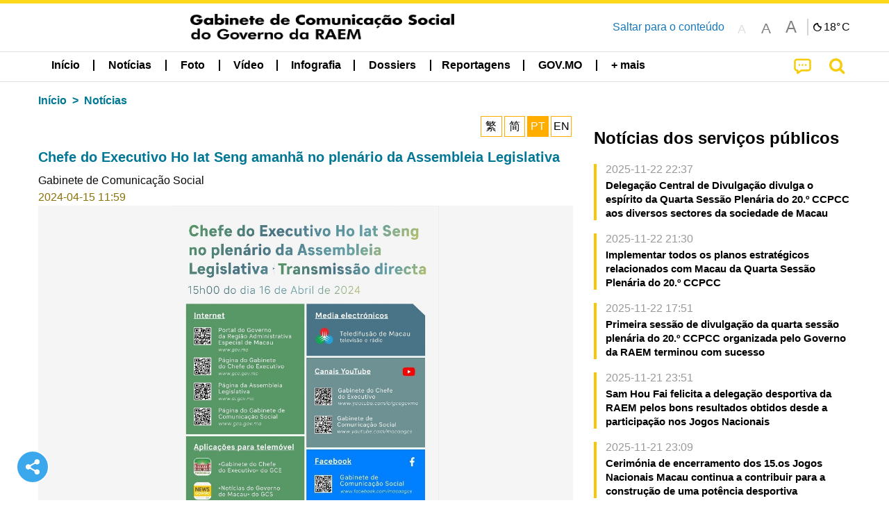

--- FILE ---
content_type: text/html;charset=UTF-8
request_url: https://cdn.gcs.gov.mo/news/detail/pt/N24DOl48Mk;jsessionid=525C266BB5D7830941A8295DEBCF4CA9.app09
body_size: 26175
content:
<!DOCTYPE html>
<html prefix="og: http://ogp.me/ns#" lang="pt" xml:lang="pt" itemscope="" itemtype="http://schema.org/WebPage">
<head><meta name="charset" content="UTF-8" />
<link rel="stylesheet" type="text/css" href="../../wicket/resource/local.gcs.shareLib.wicket.errDecorator.ToastrErrorDecoratorHandler/toastr-ver-00B6B0A8284AF38B52631E3AF6FBBF54.css" />
<script type="text/javascript" src="../../wicket/resource/org.apache.wicket.Application/js/jquery/3.6.1/jquery-ver-9C4C522636859B8A7284CCD5CAFD73D1.js"></script>
<script type="text/javascript" src="../../wicket/resource/local.gcs.shareLib.wicket.errDecorator.ToastrErrorDecoratorHandler/toastr-ver-199B87B3C359B8DA31FDBB9A2E2F92C2.js"></script>
<script type="text/javascript" src="../../wicket/resource/org.apache.wicket.ajax.AbstractDefaultAjaxBehavior/res/js/wicket-ajax-jquery-ver-8CD946166F47E5DD4EADD165939FF57D.js"></script>

	<style id="local-gcs-news-ui-component-PinnedSectionPanel-0">
/*<![CDATA[*/

.pinnedContainer {
	width: 100%;
	/*     background: #0181c8; */
	padding: 1.2rem;
	/*     border-bottom: 1px solid white; */
}

.pinnedSection {
	color: white;
	font-size: 1.5rem;
	font-weight: bolder;
	background: #ffd71b;
	margin: 0;
	will-change: filter;
	/* -webkit-filter: drop-shadow(0px -6px 8px black); */
	box-shadow: 0 5px 10px -6px black;
}

.urgesIcon, .urgesTitle, .pinnedSection {
	/* 	text-align: center; */

}

.urgesTitle {
	color: #ffd71b;
	font-size: 1.5rem;
	font-weight: bolder;
}

.urgesIcon {
	color: #ffd71b;
	font-size: 1.5rem;
	font-weight: bolder;
	margin-top: 1.2rem;
	max-width: 57rem;
	justify-content: space-evenly;
}

.urgesIcon img {
	border-radius: 15%;
}

.urgesIcon a {
	max-width: 11%;
	margin-top: 0.5rem;
}

.urgesIcon legend {
	width: 100%;
	border-bottom: 1px solid #ffd71b;
}

.togglePinnedBtn {
	color: black;
	background-color: #ffd71b;
	float: left;
	font-size: 1rem;
	padding: .4rem 1.5rem;
	font-weight: bolder;
	border-bottom-left-radius: 2rem;
	border-bottom-right-radius: 2rem;
    position: absolute;
    bottom: -2rem;
    box-shadow: 3px 5px 10px -6px black;
}

.closed .togglePinnedBtn{
	box-shadow: unset;
}

.togglePinnedBtn img{
	width: 1.3rem;
    margin-right: 0.5rem;
}

.togglePinnedBtn img{
    transform: rotate(180deg);

}

.closed .togglePinnedBtn img{
    transform: unset;

}

.urgesClose, .urgesOpen {
	margin-right: 0.3rem;
}

.togglePinnedBtn .fa-angle-double-up {
	font-size: 1.5rem;
}

.pinnedCell {
	position: absolute;
	/* 	-webkit-filter: drop-shadow(-7px 7px 0.8rem #686868); */
}

.closed .fa-angle-double-up {
	transform: rotate(180deg);
}

.closed .urgesClose {
	display: none;
}

.urgesOpen {
	display: none;
}

.closed .urgesOpen {
	display: inline-block;
}

.closed.pinnedSection {
	-webkit-filter: unset;
	box-shadow: unset;
}

.textLinksContainer {
    width: 100%;
    margin: 0 auto 0 auto;
    font-size: 1.15rem;
    padding-top: 0.5rem;
    padding-bottom: 0.5rem;
}

.textLinksContainer a {
    color: #333136;
    padding-left: 1.2rem;
    margin-left: 1rem;
    margin-right: 1rem;
    position: relative;
    margin-top: 0.5rem;
    margin-bottom: 0.5rem;
}

.textLinksContainer a:hover, .textLinksContainer a:focus {
    color: black;
}

.textLinksContainer a:before {
    content: '';
    height: 9px;
    width: 9px;
    background-color: #333136;
    display: flex;
    position: absolute;
    top: calc(50% - 5px);
    left: 0;
}

.textLinksContainer a div {
    text-decoration: underline;
    text-decoration-color: #b1962b;
    line-height: 1;
}

.urgeMsg {
	font-weight:normal;
	font-size: 1.8rem;
	max-width: 100% /* line-heihgt:1.2; */
}

.pinnedTitle {
	display: block;
	font-size: 1.5rem;
	font-weight: bolder;
	padding:1rem 0;
	min-height: 1rem;
	background: linear-gradient(180deg, transparent calc(50% - 1px), black calc(50%), transparent calc(50% + 1px));
}

.pinnedTitle>* {
	background-color: #ffd71b;
	padding-left: 1rem;
	padding-right: 1rem;
}

.pinnedTopicLink {
	border: 2px black solid;
    border-radius: 10px;
    background:none;
    max-height:5rem;
    color:black;
    overflow: hidden;
    margin:0.8rem 0.3rem;
    line-height: 1;
    min-height: 3.8rem;
}

.pinnedInfoContainer a.bright.pinnedTopicLink {
	background: #1882da;
    border: none;
    color: white;

}

.togglePinnedBtnContainer{
	margin: auto;
	max-width: 80rem;
}

.pinnedContainer {
    background-color: #ffd71b;
    color: black;
    text-align: center;
}

.pinnedSlick {
	position: relative;
	max-width: 100%;
}

.pinnedLinkContainer {
	padding-top: .5rem;
    justify-content: space-evenly;
}

.pinnedContainer {
	padding:2rem;
}

.pinnedTitle{color:black}
.urgesIcon{color:black}
.urgesIconTitle{color:black}

@media screen and (max-width: 39.9375em) {
	.urgesIcon a {
		max-width: 22.5%;
	}

	.pinnedSection {
		font-size: 1.3rem;
	}

	.pinnedSection {
	    margin:0;
	}
}

@media print, screen and (min-width: 40em){
	.ncvTopic.grid-margin-x > .medium-4 {
	    width: calc(33.33333% - 0.6rem);
	}
}


/*]]>*/
</style>

		<style id="local-gcs-news-ui-component-FontSizeBtnPanel-0">
/*<![CDATA[*/

			.fontSize {
			    display: flex;
			    flex-wrap: nowrap;
			    -webkit-box-align: stretch;
			    -webkit-align-items: stretch;
			    -ms-flex-align: stretch;
			    align-items: stretch;
			}
			
			.fontSize .a {
				margin-right: 0.6rem;
			}
			
			.SFont, .SFont:hover, .MFont, .LFont, .SFont:focus, .MFont:focus, .LFont:focus{
				color: gray;
				width: 2rem;
				border-radius: 15%;
			    padding: 0.15rem 0;
			}
			
			 html.Medium .SFont:hover, html.Large .SFont:hover, .MFont:hover, .LFont:hover{
				color: gray;
			    border: 1px solid #facf04;
			}
			
			.SFont:hover, html.Medium .MFont:hover, html.Large .LFont:hover{
				border: unset;
			}
			
			.MFont span{
				font-size: 1.3rem;
				line-height: 1;
			}
			
			.SFont span{
				font-size: 1.1rem;
				line-height: 1;
			}
			
			.LFont span{
				font-size: 1.5rem;
				line-height: 1;
			}
			
		
/*]]>*/
</style>
	<link rel="stylesheet" type="text/css" href="../../wicket/resource/local.gcs.news.ui.component.FontSizeBtnPanel/FontSizeBtnPanel-ver-61E0FE4AE7962D50382FAB7934E075DA.css" />
<script type="text/javascript" src="../../wicket/resource/local.gcs.news.ui.component.FontSizeBtnPanel/FontSizeBtnPanel-ver-C12C310FF12B95AF97D5DA5DF2482918.js"></script>
<link rel="stylesheet" type="text/css" href="../../wicket/resource/local.gcs.news.ui.component.DropDownMenuPanel/DropDownMenuPanel-ver-B1DC3C4061B8156258D1B8FB8615EF0C.css" />

		<script id="local-gcs-news-ui-component-HeaderPanel-0">
/*<![CDATA[*/

			function jumpToContentSection(_selector){
				$('html, body').animate({scrollTop:$(_selector).offset().top}, 800);
				$(_selector).find("a[href]:not([tabindex='-1']),area[href]:not([tabindex='-1']),input:not([disabled]):not([tabindex='-1']),select:not([disabled]):not([tabindex='-1']),textarea:not([disabled]):not([tabindex='-1']),button:not([disabled]):not([tabindex='-1']),iframe:not([tabindex='-1']),[tabindex]:not([tabindex='-1']),[contentEditable=true]:not([tabindex='-1'])").eq(0).focus();
			}
		
/*]]>*/
</script>
	<link rel="stylesheet" type="text/css" href="../../wicket/resource/local.gcs.news.ui.component.HeaderPanel/HeaderPanel-ver-C2B4AD30BAB3EFEF50A311A71459F8B9.css" />
<link rel="stylesheet" type="text/css" href="../../css/rainstorm_font/rainstorm.css" />
<link rel="stylesheet" type="text/css" href="../../wicket/resource/local.gcs.shareLib.wicket.locale.LocaleSelectionPanel/LocaleSelectionPanel-ver-47C1D0488F0B0A70BA93814AAECFCCC6.css" />
<style type="text/css" id="severeWeather">
@font-face { font-family: 'msar-typhoon-signal';src:url('../../wicket/resource/org.apache.wicket.Application/fonts/typhoon/msar-typhoon-signal-ver-2689C55CA8D469E021CC7DED059A7651.eot');src:url('../../wicket/resource/org.apache.wicket.Application/fonts/typhoon/msar-typhoon-signal-ver-2689C55CA8D469E021CC7DED059A7651.eot?#iefix') format('embedded-opentype'),url('../../wicket/resource/org.apache.wicket.Application/fonts/typhoon/msar-typhoon-signal-ver-275C9146AF49200DCA46C76CBEEA4C5B.woff') format('woff'),url('../../wicket/resource/org.apache.wicket.Application/fonts/typhoon/msar-typhoon-signal-ver-808F163E17664B4DB92975BBEABB8255.ttf') format('truetype'),url('../../wicket/resource/org.apache.wicket.Application/fonts/typhoon/msar-typhoon-signal-ver-473F3018D3D439EBD84DA8BADC106CF2.svg#msar-typhoon-signal') format('svg');font-weight: normal;font-style: normal;}@font-face {font-family:'msar-stormsurge';src:url('../../wicket/resource/org.apache.wicket.Application/fonts/stormsurge/msar-stormsurge-ver-766D97DE1782425F6322F529BF1E9043.eot');src:url('../../wicket/resource/org.apache.wicket.Application/fonts/stormsurge/msar-stormsurge-ver-766D97DE1782425F6322F529BF1E9043.eot?#iefix') format('embedded-opentype'),url('../../wicket/resource/org.apache.wicket.Application/fonts/stormsurge/msar-stormsurge-ver-09F21A046D0EC191F20A2C8013D18A5B.woff') format('woff'),url('../../wicket/resource/org.apache.wicket.Application/fonts/stormsurge/msar-stormsurge-ver-6B4F1C29E0F0E2AB99C6E0A2AC69B9E2.ttf') format('truetype'),url('../../wicket/resource/org.apache.wicket.Application/fonts/stormsurge/msar-stormsurge-ver-7BDE892848C1CBB25AC5240EEC6068DB.svg#msar-stormsurge') format('svg');font-weight: normal;font-style: normal;}</style>
<script type="text/javascript" src="../../js/HeaderPanel.js"></script>
<script type="text/javascript" src="../../wicket/resource/local.gcs.news.ui.component.HeaderPanel/SevereWeatherRollPanel-ver-37C21745BEE40FC7A0B344F3C1487A93.js"></script>
<script type="text/javascript" src="../../wicket/resource/local.gcs.news.ui.component.HeaderPanel/WCAGDisclosureNav-ver-5D7403CE59AFD24790039FBA6AAEDF89.js"></script>

	<style id="local-gcs-news-ui-component-AppDownloadsPanel-0">
/*<![CDATA[*/

.iLink {
	width: 20%;
/* 	height: 30%; */
	height: 100%;
	position:absolute;
	display: block;
}

.r1 {
	top: 10%;
	top: 0%;
}
.r2 {
	top: 60%;
}
.c1 {
	right: 53%;
}
.c2 {
	right: 30%;
}
.c3 {
	right: 5%;
}


/*]]>*/
</style>

		<style id="local-gcs-news-ui-component-FooterPanel-0">
/*<![CDATA[*/




/*]]>*/
</style>
	<link rel="stylesheet" type="text/css" href="../../wicket/resource/local.gcs.news.ui.component.FooterPanel/FooterPanel-ver-C23780B6F02D277F794FA8A04C13D036.css" />
<script type="text/javascript" src="../../js/SubscriptionPanel.js"></script>
<link rel="stylesheet" type="text/css" href="../../wicket/resource/local.gcs.news.ui.component.SubscriptionPanel/SubscriptionPanel-ver-7F2DF3442BA23244C19D02AC1090E137.css" />

	<script id="local-gcs-news-ui-component-SharePanel-0">
/*<![CDATA[*/

		function fallbackCopyTextToClipboard(text) {
			var textArea = document.createElement("textarea");
			textArea.value = text;
			document.body.appendChild(textArea);
			textArea.focus();
			textArea.select();

			try {
				var successful = document.execCommand("copy");
				var msg = successful ? "successful" : "unsuccessful";
				console.log("Fallback: Copying text command was " + msg);
			} catch (err) {
				console.error("Fallback: Oops, unable to copy", err);
			}

			document.body.removeChild(textArea);
		}

		function copyTextToClipboard(text) {
			if (!navigator.clipboard) {
				fallbackCopyTextToClipboard(text);
				return;
			}
			navigator.clipboard.writeText(text).then(function() {
				console.log("Async: Copying to clipboard was successful!");
			}, function(err) {
				console.error("Async: Could not copy text: ", err);
			});
		}

		
		function copyLink() {
			copyTextToClipboard($('.a2a_kit.sharePanelShow').attr('data-a2a-url'));
			setTimeout(function() {
				$('#copyDone').foundation('close');
			}, 2000);
		};
	
/*]]>*/
</script>
<link rel="stylesheet" type="text/css" href="../../wicket/resource/local.gcs.news.ui.component.SharePanel/SharePanel-ver-EE0F4905B75B96405990C97159C9FA3A.css" />
<script type="text/javascript" src="../../js/addtoany/page.js"></script>
<script type="text/javascript" id="SharePanel">
/*<![CDATA[*/
function updateSharePanel(url, caption, shareLoggerUrl){$('.sharePanel .sharePanelShow').attr('data-a2a-url', url);$('.sharePanel .sharePanelShow').attr('data-a2a-title', caption);$('.sharePanel .sharePanelShow').attr('data-logurl', shareLoggerUrl);$('#shareModal').foundation('open');}
/*]]>*/
</script>
<style type="text/css" id="SharePanel_tgcss">
.a2a_s_telegram::before{content: url(../../img/icons22/SVG/icon_tg.svg);}</style>

<style id="local-gcs-news-ui-component-JsonDepartmentsPanel-0">
/*<![CDATA[*/

.jsonDepartmentsPanel .accordion-menu a {
	padding: 0.4rem .8rem;
}

.jsonDepartmentsPanel .is-accordion-submenu-parent{
	border-left: 4px solid #f6c705;
	margin-bottom: .5rem;
}
.jsonDepartmentsPanel .accordion-content{
	border: unset;
	margin: 0;
	padding: 0 .8rem;
}

.jsonDepartmentsPanel li[aria-expanded=false] {
  background: #f1f1f1;
}

.jsonDepartmentsPanel .accordion-menu .is-accordion-submenu a{
	padding: 0;
}
.jsonDepartmentsPanel .fa:before {
    color: #c0c0c0;
	min-width: 1.1rem;
	text-align: center;
	margin-right: 0.3rem;
}

.jsonDepartmentsPanel .fa-link:before{
	transform: scaleX(-1);
}

.jsonDepartmentsPanel .depInfo, .jsonDepartmentsPanel .depInfo a, 
.jsonDepartmentsPanel .depInfo:hover, .jsonDepartmentsPanel .depInfo a:hover,
.jsonDepartmentsPanel .depInfo:focus, .jsonDepartmentsPanel .depInfo a:focus{
	color: black;
}

.jsonDepartmentsPanel .fa{
	padding: .3rem 0;
}

.jsonDepartmentsPanel .depName{
	color: #007893;
    font-size: 1.15rem;
    font-weight: bolder;
}

.jsonDepartmentsPanel .grid-x a.moreDepInfo{
	font-size: .9rem;
    color: #4b4b4b;
    padding: 0.4rem 0;
    text-decoration: underline;
}


.jsonDepartmentsPanel .accordion-menu .is-accordion-submenu-parent:not(.has-submenu-toggle) > a:after{
	border: unset;
    margin: unset;
    font: normal normal normal 14px/1 FontAwesome;
    position: relative;
    content: "\f067";
	height: auto;
    width: auto;
    line-height: 1;
    right: unset;
}

.jsonDepartmentsPanel .accordion-menu .is-accordion-submenu-parent[aria-expanded='true'] > a:after{
	content: "\f068";
}
.jsonDepartmentsPanel .grid-x{
	display: flex;
}

.jsonDepartmentsPanel :last-child > .accordion-content:last-child{
	border: unset;
}

.jsonDepartmentsPanel .depInfo{
	font-weight: bold;
	line-height: 22px;
}


/*]]>*/
</style>
	<link rel="stylesheet" type="text/css" href="../../wicket/resource/local.gcs.news.ui.component.JsonDepartmentsPanel/HotNewsPanel-ver-B0624A5073753B20DE05F7650E8EE9A1.css" />
<script type="text/javascript" src="../../wicket/resource/local.gcs.news.ui.component.JsonDepartmentsPanel/JsonDepartmentsPanel-ver-C523D43B3CBED5ADA9E3EFDF1AD22DEC.js"></script>

<style id="local-gcs-news-ui-component-DeptNewsPanel-0">
/*<![CDATA[*/



/*]]>*/
</style>
	<link rel="stylesheet" type="text/css" href="../../wicket/resource/local.gcs.news.ui.component.DeptNewsPanel/DeptNewsPanel-ver-85674BC8928252C2E44DC63C2846C6A8.css" />
<link rel="stylesheet" type="text/css" href="../../wicket/resource/local.gcs.news.ui.component.HotNewsPanel/HotNewsPanel-ver-B0624A5073753B20DE05F7650E8EE9A1.css" />
<link rel="stylesheet" type="text/css" href="../../wicket/resource/local.gcs.news.ui.component.Navigator/Navigator-ver-9A470930E21C7390885B0AE426E8B741.css" />
<script type="text/javascript" src="../../wicket/resource/local.gcs.shareLib.wicket.common.JQueryAutolinkerBehavior/Autolinker-ver-58456F71F73315B699435397FADDED32.js"></script>

		<style id="local-gcs-news-ui-slider-PhotoOrbitFancyPanel-0">
/*<![CDATA[*/

.orbit-container *, li>a:ACTIVE, li>a:FOCUS {
	outline: none;
}

.orbit-container {
	background-color: rgba(245, 245, 245);
}

.photoContainer{
	position: relative;
}

.photoContainer .orbit-caption {
	position: relative;
	text-align: center;
	background: none;
	color: black;
	background-color: rgba(0, 0, 0, 0);
}

.photoContainer .orbit-caption p {
	line-height: 1.2;
}

img.orbit-image {
	object-fit: contain;
	max-width:100%;
	max-height:30rem;
}

/*]]>*/
</style>
<script type="text/javascript" src="../../wicket/resource/local.gcs.shareLib.wicket.fancybox.FancyGallery$FancyBehavior/res/jquery.mousewheel-3.0.6.pack-ver-12F84E70CF6DAA11D1C40D0A167733A3.js"></script>
<script type="text/javascript" src="../../wicket/resource/local.gcs.news.ui.slider.PhotoOrbitFancyPanel/fancybox.min-ver-49A6B4D019A934BCF83F0C397EBA82D8.js"></script>
<link rel="stylesheet" type="text/css" href="../../wicket/resource/local.gcs.news.ui.slider.PhotoOrbitFancyPanel/fancybox.min-ver-A2D42584292F64C5827E8B67B1B38726.css" />

	<style id="local-gcs-news-ui-component-FloatingButtonsPanel-0">
/*<![CDATA[*/

.float_h, .float_v {
	display: none;
}

.float_h {
	bottom: 0px;
}

.float_v {
	left: calc(50vw - 41.4rem);
/* 	top: 150px; */
	bottom:20vh;
}

.show.float_v {
	display: block;
}

@media screen and (max-width: 81.25em) {
	.show.float_h {
		display: block;
	}
	.show.float_v {
		display: none;
	}
}

/*]]>*/
</style>

	<style id="local-gcs-news-ui-component-ShareAndPlayPanel-0">
/*<![CDATA[*/

div.float_v, div.float_h {background: none}

.float_h {left:0;margin-bottom: 1rem;}
.float_v{margin-left:0.5rem}

.circleBtn.icoShareWhite {
	border: 2px solid white!important;
	background-color: #3ba8ed;
}

.circleBtn .fa-repeat{color: #b0569e!important}
.circleBtn.repeat{background-color:white;border-color:lightgray;}

.circleBtn {
	justify-content: center !important;
	align-items: center !important;
	width: 3rem !important;
	height: 3rem !important;
	color: white!important;
	font-size: 1.5rem;
	cursor: pointer;
	background-color: #b0569e;
	background-size: 50%;
    background-repeat: no-repeat !important;
    background-position: center center !important;
	transition: all 0.3s ease-out;
	padding: 0.7rem;
	margin: 0.5rem;
	display: flex;
	border-radius: 100px !important;
	border: 2px solid white;
}
a.circleBtn:hover,a.circleBtn:focus{
}

.circleBtn.resume{	
    padding-left: 0.85rem;
    padding-right: 0.55rem;
}

@media screen and (max-width: 40em) {
	.zh-hant a.circleBtn.icoShareWhite, .zh-hans a.circleBtn.icoShareWhite {
		display: none;
	}
}


/*]]>*/
</style>
<script type="text/javascript" src="../../wicket/resource/local.gcs.news.ui.component.InfiniteDataView/jquery.waypoints-ver-79E006D0A91515A94802E45CC90466D4.js"></script>
<script type="text/javascript" src="../../wicket/resource/local.gcs.news.ui.component.AddToAnyPanel/inview-ver-44E55010479BA240F06D649C0A867DEE.js"></script>
<link rel="stylesheet" type="text/css" href="../../wicket/resource/local.gcs.news.ui.component.ShareAndPlayPanel/ShareAndPlayPanel-ver-B0F450C064F5D67E4911DB67F3A504F5.css" />
<script type="text/javascript" src="../../wicket/resource/local.gcs.news.ui.component.ShareAndPlayPanel/AudioPlayControl-ver-09090796EDC22967F03E0F76D85426A5.js"></script>
<link rel="stylesheet" type="text/css" href="../../wicket/resource/local.gcs.news.ui.component.LangAwareInfoPanel/LangAwareInfoPanel-ver-BF930F6EB8ECCA8AC6083E0A50B11AB9.css" />
<link rel="stylesheet" type="text/css" href="../../wicket/resource/local.gcs.news.ui.component.LangAwareInfoPanel/BaseInfoPanel-ver-4C0DA2ABB9005F09587E121F3CD9253D.css" />
<script type="text/javascript" src="../../wicket/resource/local.gcs.news.ui.component.LangAwareInfoPanel/LangAwareInfoPanel-ver-9E0D284EF12FA801F2EF71AC02A68B20.js"></script>
<script type="text/javascript" src="../../wicket/resource/local.gcs.news.ui.component.LangAwareInfoPanel/texttospeech-ver-EA92F405AAB0B8013315C6674D4C51A1.js"></script>

		<style id="local-gcs-news-ui-component-DataOrbitPanel-0">
/*<![CDATA[*/

a.nextBtn, a.prevBtn {
	color:black;
	padding: 0.5rem;
}

.btn i {
	font-size: 1.3rem;
	padding-right: 0.5rem;
}

a.prevBtn {
	border-left: 4px solid lightgray;
}

a.nextBtn {
	border-right: 4px solid lightgray;
}

.prevBtn i, .nextBtn i{
	color:white;
    border-radius: 100px !important;
    background-color:#f4c904;
    display: inline-grid;
    align-items: center;
    justify-items: center;
    width:1.6rem;
    height:1.6rem;
    font-size:1rem;
}
.prevBtn i{margin-right:0.5rem}
.nextBtn i{margin-left:0.5rem}

/*]]>*/
</style>
	
<meta name="apple-mobile-web-app-capable" content="no">
<meta name="mobile-web-app-capable" content="yes">
<title>NEWS GOV-MO: Chefe do Executivo Ho Iat Seng amanhã no plenário da Assembleia Legislativa</title>

	<style id="local-gcs-news-ui-OrbitShowPage-0">
/*<![CDATA[*/

div.langBtnContainer, .naviBar ~.subTitle {display: none !important}
div.telegram{
	border:2px solid #b6edff;
	border-radius:23px;
	background: #ecfaff;
 	padding:0.5rem; 
	margin:2rem 0;
	color:black;
	font-size:1rem;
	font-weight:bold;
}
.telegram .telegramLabel>span{color:#008CBA}

@media screen and (min-width:64em) {
	.content iframe {
		width: 100%;
		height:400px;
	}
}

@media screen and (max-width: 63.9375em) {
	.content iframe {
		width: 95vw;
		height:53vw;
	}
}

@media screen and (max-width: 39.9375em) {
	.content.VIDEO{
		margin:0 -1.25rem;
		padding:0 1rem;
		width:100vw;
	}
	.content.VIDEO>div[data-ytembed]{margin:0 -1.25rem}
	.content.VIDEO>div[data-ytembed]>p{padding:0 1rem}
	.content.VIDEO iframe {
		width: 100vw;
		height:56vw;
	}
}


/*]]>*/
</style>
<meta name="viewport" content="width=device-width,initial-scale=1.0" />
<link rel="stylesheet" type="text/css" href="../../css/font-awesome/css/font-awesome.min.css" />
<link rel="stylesheet" type="text/css" href="https://cdnjs.cloudflare.com/ajax/libs/foundation/6.7.5/css/foundation.css" media="all" crossOrigin="anonymous" integrity="sha384-Dau/zVhBb31/x9iiUiK17t6SnljnMFglPtv7iiMFySVF/QS9rvQO5BvoSAB6dAbT" />
<link rel="stylesheet" type="text/css" href="https://cdnjs.cloudflare.com/ajax/libs/foundicons/3.0.0/foundation-icons.css" media="all" crossOrigin="anonymous" integrity="sha384-kPtoyGXH53LPYu4uzFVNhdgIdlOIG/v3jWToR9O43Al7jMR1G23S5YF/xWTbA+I4" />
<link rel="stylesheet" type="text/css" href="https://cdnjs.cloudflare.com/ajax/libs/motion-ui/1.2.2/motion-ui.css" media="all" crossOrigin="anonymous" integrity="sha384-ejYpiU7KiNuu0ClqU2MoWZ5NwmGmbXUQK6132wRjdhh3/Bl5HPOOoG1Ji4v2Ya7S" />
<link rel="stylesheet" type="text/css" href="../../css/weather-icons-master/css/weather-icons.min.css" />
<link rel="stylesheet" type="text/css" href="../../wicket/resource/local.gcs.news.ui.BasePage/BaseStyle-ver-A1883211F9F43BA60A3DED10F3A75A24.css" />
<script type="text/javascript" id="js.js-cookie" src="https://cdnjs.cloudflare.com/ajax/libs/js-cookie/2.2.1/js.cookie.min.js" crossOrigin="anonymous" integrity="sha384-eITc5AorI6xzkW7XunGaNrcA0l6qrU/kA/mOhLQOC5thAzlHSClQTOecyzGK6QXK"></script>
<script type="text/javascript" id="js.foundation" src="https://cdnjs.cloudflare.com/ajax/libs/foundation/6.7.5/js/foundation.min.js" crossOrigin="anonymous" integrity="sha384-tNxCYJzHKwvsthxzcjUC+grZ0NkGrPQ25FSOJdeYuU4feE6yay2ly843Ntnn9oR9"></script>
<script type="text/javascript" id="js.jquery-mark" src="https://cdnjs.cloudflare.com/ajax/libs/mark.js/8.11.1/jquery.mark.min.js" crossOrigin="anonymous" integrity="sha384-iqnguDoMujGknA4B5Jk7pbSn7sb7M8Tc0zVsTNQXm629Xx00jGEpD9TsZXbfNjKO"></script>
<script type="text/javascript" src="../../wicket/resource/local.gcs.news.ui.BasePage/scrollTop-ver-0DB0BEEB4D555C3AA74A8B756A7E4522.js"></script>
<meta property="og:title" content="NEWS GOV-MO: Chefe do Executivo Ho Iat Seng amanhã no plenário da Assembleia Legislativa" />
<meta itemprop="name" content="NEWS GOV-MO: Chefe do Executivo Ho Iat Seng amanhã no plenário da Assembleia Legislativa" />
<meta property="og:site_name" content="NEWS GOV-MO" />
<meta property="og:type" content="website" />
<meta property="og:image" content="https://www.gcs.gov.mo/fp/N24DOl48Mk_f20240415115603DaFb/m/pt" />
<meta itemprop="image" content="https://www.gcs.gov.mo/fp/N24DOl48Mk_f20240415115603DaFb/m/pt" />
<meta property="og:image:width" content="500" />
<meta property="og:image:height" content="500" />
<meta property="og:description" content="O Chefe do Executivo, Ho Iat Seng, estará presente, amanhã (16 de Abril) pelas 15h00, na reunião plenária da Assembleia Legislativa, onde responderá às perguntas dos deputados sobre a acção governativa e assuntos relacionados com a vida da população,..." />
<meta property="og:url" content="https://www.gcs.gov.mo/detail/pt/N24DOl48Mk" />
<meta property="og:locale" content="pt_pt" />
<link rel="stylesheet" type="text/css" href="../../wicket/resource/local.gcs.news.ui.HeaderFooterLayout/v22-ver-3B87830C74C6C76BDCDB5B01FB4EA504.css" />
<script type="text/javascript" id="add_lang_function">
/*<![CDATA[*/
function addLangClass() {var lang='zh-hant'; var path = window.location.pathname; if (path.includes('/pt;') || path.includes('/pt/') || path.endsWith('/pt')) lang = 'pt'; else if (path.includes('/en;') || path.includes('/en/') || path.endsWith('/en')) lang='en'; else if (path.includes('/zh-hans;')||path.includes('/zh-hans/')||path.endsWith('/zh-hans')) lang='zh-hans';$('body').addClass(lang);}
/*]]>*/
</script>
<link rel="stylesheet" type="text/css" href="../../wicket/resource/local.gcs.news.ui.AsideLayout/AsideLayout-ver-FEF36A6EEC28590DFD434AC9D5267816.css" />
<link rel="stylesheet" type="text/css" href="../../wicket/resource/local.gcs.news.ui.BaseShowPage/BaseShowPage-ver-0258BED4C6859AC00B6881E1F9D27911.css" />
<script type="text/javascript" src="../../wicket/resource/local.gcs.news.ui.BaseShowPage/BaseShowPage-ver-4C2E910D8BB8B517F2A321447DD492BA.js"></script>
<link rel="stylesheet" type="text/css" href="../../wicket/resource/local.gcs.news.ui.OrbitShowPage/ListPage-ver-A196715B496177CC3BCF1E5249F7E1BB.css" />
<link rel="stylesheet" type="text/css" href="../../wicket/resource/local.gcs.news.ui.OrbitShowPage/OrbitShowPage-ver-B8D487BAC7C651D5FDA217A47C8A1512.css" />
<link rel="stylesheet" type="text/css" href="../../player/foundation-player.css" />
<script type="text/javascript" src="../../player/foundation-player.js"></script>
<meta name="apple-itunes-app" content="app-id=806002811" />
<link rel="stylesheet" type="text/css" href="../../wicket/resource/local.gcs.nbs.ui.component.PNotifyWebSocketBehavior/pnotify.custom.min-ver-B6429C8A5A42C1C829232CD9BD8F00D1.css" />
<script type="text/javascript" src="../../wicket/resource/local.gcs.nbs.ui.component.PNotifyWebSocketBehavior/pnotify.custom.min-ver-A44A20D89EE955AC4BB8D2FE48EC3039.js"></script>
<script type="text/javascript" src="../../wicket/resource/local.gcs.news.ui.component.WSSBehavior/WSSBehavior-ver-1466187727C625CBF1C76E0729681422.js"></script>
<script type="text/javascript">
/*<![CDATA[*/
Wicket.Event.add(window, "domready", function(event) { 
toastr.options = {'closeButton': true,'debug': false,'newestOnTop': false,'progressBar': false,'positionClass': 'toast-top-right','preventDuplicates': false,'onclick': null,'showDuration': '300','hideDuration': '1000','timeOut': '5000','extendedTimeOut': '1000','showEasing': 'swing','hideEasing': 'linear','showMethod': 'fadeIn','hideMethod': 'fadeOut'};
updateFontSize(Cookies.get('fontSize'));;
updateWeather('https://gcloud.gcs.gov.mo/meteo/live/weather.json','https://gcloud.gcs.gov.mo/meteo/live/schoolsuspension.json','pt','Info especial');;
const hideWeatherWhenSmall = (changes, observer) => { changes.forEach(change => { if (change.intersectionRatio === 0 && window.screen.width <= 640) { hideSevereWeatherPanel();console.log('test');} });};const observerOpts = { root: null, rootMargin: '0px', threshold: [0, 1]};const observer = new IntersectionObserver(hideWeatherWhenSmall, observerOpts);const weatherContentElements = document.querySelectorAll('#severeWeatherPanelContainer');weatherContentElements.forEach(el => observer.observe(el));;
new DisclosureNav(document.querySelectorAll('#main-menu')[0], '' ,'.dropdownArea');;
setWebappURL('../../');
showDepartments('id3','https://www.gcs.gov.mo/api/safp/pt/apm-entity-page/js/?entity_id=51','+ mais' ,function(){ Foundation.reInit($('#id3>ul')); });$(document).foundation();;
Wicket.Event.add('id4', 'click', function(event) { var win = this.ownerDocument.defaultView || this.ownerDocument.parentWindow; if (win == window) { window.location.href='../../list/pt/news/'; } ;return false;});;
$('#id5 p, #id5 li').each(function(idx){$(this).html(Autolinker.link($(this).html(),{ "stripPrefix": false, "urls": true, "decodePercentEncoding": false, "newWindow": true, "phone": false, "stripTrailingSlash": false, "replaceFn": function(match){if(match.getType()==='email'){var tag=match.buildTag();tag.setAttr('target','_self');return tag;}}, "email": true, "mention": false, "hashtag": false }));});;
jQuery('.fancyGallery').fancybox({ "helpers": { "overlay": { "locked": false } }, "loop": false });;
;
var inview = new Waypoint.Inview({element: $('#id6')[0],enter: function(direction){console.log('enter ' + direction);$('.float_h,.float_v').addClass('show');},exit: function(direction){console.log('exiting ' + direction);if('up'==direction) $('.float_h,.float_v').addClass('show');},exited: function(direction){console.log('exited ' + direction);if('down'==direction) $('.float_h,.float_v').removeClass('show');}});;
initAudioPlayer('#id7', 'https://www.gcs.gov.mo/tts/public/mp3/pt/N24DOl48Mk?t=1713153722270');;
showYtVideo(false);
$(document).foundation();;
if(('standalone' in window.navigator) && window.navigator.standalone){var noddy, remotes = false;document.addEventListener('click', function(event) {noddy = event.target;while(noddy.nodeName !== 'A' && noddy.nodeName !== 'HTML') { noddy = noddy.parentNode;}if('href' in noddy && noddy.href.indexOf('http') !== -1 && (noddy.href.indexOf(document.location.host) !== -1 || remotes)){event.preventDefault();document.location.href = noddy.href;}},false);};
$('.ouroMask').hide();;
addLangClass();;
resizeDateRangeBar();
initWSS('wss://www.gcs.gov.mo/news/wicket/websocket/pt', { 'text_escape':false, 'delay':10000, 'styling':'brighttheme', 'min_height':'16px', 'width':'300px', 'icon':true, 'addclass':'', 'title_escape':false });
Wicket.Event.publish(Wicket.Event.Topic.AJAX_HANDLERS_BOUND);
;});
/*]]>*/
</script>
</head>
<body class="v22">
 		<div id="ptrhead">
 			<img alt="Loading" src="../../img/spinning.gif">
        </div>
        <div id="ptrcontent" style="position:relative;">
        	
		<div class="ouroMask">
			<span class="ouro ouro3" style="top: 50vh;left:50vw"> <span class="ouroLeft"> <span class="anim"></span>
			</span> <span class="ouroRight"> <span class="anim"></span>
			</span>
			</span>
		</div>
		<div id="severeWeatherPanelContainer">
			<div class="baseSize severeWeatherPanel" id="severeWeatherPanel" title="Estado Actual do Tempo"></div>
		</div>
		
		<div style="position: absolute;z-index: 12;width: 100%;" id="id8" class="pinnedSection closed">
	<div class="pinnedCell cell" style="padding:0 0 0.3rem 0;position:relative;">
		
	</div>
	
</div>
		
		<header class="pageHeader">
			<div id="topBannerContainer" class="pageWidth topBannerContainer">
				<div class="grid-container">
					<div class="topBanner top-bar grid-x align-justify">
						<div class="cell medium-auto align-center-middle grid-x hide-for-small-only">
							<div class="bannerLogo cell grid-x align-center-middle show-for-small-only">
									<a href="../../home/pt"><img class="cell bannerIcon black" src="../../img/bannerIconP.png" alt="Gabinete de Comunicação Social do Governo da RAEM"/></a>
							</div>
								<div class="bannerLogo cell grid-x align-center-middle hide-for-small-only">
									<a href="../../home/pt"><img class="cell bannerIcon black" src="../../img/bannerIconP.png" alt="Gabinete de Comunicação Social do Governo da RAEM"/></a>
							</div>
						</div>
						<div class="cell medium-shrink hide-for-small-only jumpToContent">
							<a href="javascript:jumpToContentSection('section.mainBody');">Saltar para o conteúdo</a>
						</div>
						<div class="cell medium-shrink grid-x align-middle align-spaced" style="z-index:11">
							<div class="fontSizeBtnContainer cell shrink">
		<div class="fontSize">
			<a class="SFont grid-x align-bottom align-center" href="javascript:updateFontSize(&#039;&#039;)"><span>A</span></a>
			<a class="MFont grid-x align-bottom align-center" href="javascript:updateFontSize(&#039;Medium&#039;)"><span>A</span></a>
			<a class="LFont grid-x align-bottom align-center" href="javascript:updateFontSize(&#039;Large&#039;)"><span>A</span></a>
		</div>
	</div>
							<div class="cell shrink yDivider"></div>
							<div id="weatherPanel" class="cell shrink toGray"></div>
							<div class="langBtnContainer cell shrink grid-x align-center-middle">
								<div class="cell shrink yDivider"></div>
								<button class="grid-x cell shrink icoBtn" type="button" data-toggle="langDropdown">
									<img class="cell shrink" alt="Língua" src="../../img/langIcon.png">
									<span class="cell shrink selectedLang">PT</span>
								</button>
								<div class="langDropdown dropdown-pane" data-position="bottom" data-alignment="right" id="langDropdown" data-dropdown
									data-auto-focus="true" style="width: 10rem !important; z-index: 11">
									
								</div>
							</div>
						</div>
					</div>
				</div>

			</div>

			<div data-sticky-container>
				<div id="menuBar" class="sticky"  data-top-anchor="topBannerContainer:bottom" data-sticky data-margin-top="0" data-sticky-on="small">
					<div style="padding:0" class="title-bar grid-y show-for-small-only">
						<div class="grid-x align-middle cell">
							<button class="main-menu-icon">
								<span>
									<i class="fa fa-bars fa-2x align-center" style="color: black;margin-left: 0.5rem" aria-hidden="true">
									</i>
									<span class="mobile-menu-arrow-up invisible" style="margin-left: 0.5rem;display: block;"></span>
									<span class="show-for-sr">Índice</span>
								</span>

							</button>
							<div class="cell auto text-center ">
								<a href="../../home/pt"><img class="newsLogo" alt="Gabinete de Comunicação Social do Governo da RAEM" src="../../img/bannerIconP.png"/></a>
							</div>
							<button style="display: none;" class="align-middle align-center cpShowBtn" onclick="cpShow();">
								<img class="cpIcon" alt="Info Protecção Civil" src="../../img/icons22/SVG/icon_notice.svg"/>
								<span class="cpBtnLabel">
									Info Protecção Civil
								</span>
							</button>
							<a href="../../search/pt?t=news" class="cell shrink grid-x searchBtn">
								<span>
									<span class="show-for-sr">Pesquisar</span>
									<i class="fa fa-search fa-lg" aria-hidden="true"></i>
								</span>
							</a>
						</div>
<!--						mobile main menu-->
						<ul id="mobile-main-menu" class="cell grid-y">
							<li class="cell grid-y">
								<a class="mobile-menu-title menuSize" href="../../home/pt" title="Início">Início</a>
							</li>
							
    <li class="menuLinkContainer menuSize align-center">
        <a class="show-for-medium dropdownButton align-center" href="../../list/pt/news/" aria-haspopup="true" aria-expanded="false">
            <div class="menuArrowUp align-center invisible"></div>
            <span>Notícias</span></a>

        <div class="show-for-medium dropdownArea grid-x align-center invisible">
            <div class="dropdownContent">
                <div class="cell grid-y align-center">
                    <a class="align-center" href="../../list/pt/news/Governo_Central_e_RAEM">
                        <span>Governo Central e RAEM</span>
                    </a>
                </div><div class="cell grid-y align-center">
                    <a class="align-center" href="../../list/pt/news/Assuntos_Governamentais_da_RAEM">
                        <span>Assuntos Governamentais da RAEM</span>
                    </a>
                </div><div class="cell grid-y align-center">
                    <a class="align-center" href="../../list/pt/news/Coopera%C3%A7%C3%A3o_Regional">
                        <span>Cooperação Regional</span>
                    </a>
                </div><div class="cell grid-y align-center">
                    <a class="align-center" href="../../list/pt/news/Rela%C3%A7%C3%B5es_Externas">
                        <span>Relações Externas</span>
                    </a>
                </div><div class="cell grid-y align-center">
                    <a class="align-center" href="../../list/pt/news/Servi%C3%A7os_P%C3%BAblicos">
                        <span>Serviços Públicos</span>
                    </a>
                </div><div class="cell grid-y align-center">
                    <a class="align-center" href="../../list/pt/news/Assuntos_Jur%C3%ADdicos">
                        <span>Assuntos Jurídicos</span>
                    </a>
                </div><div class="cell grid-y align-center">
                    <a class="align-center" href="../../list/pt/news/Combate_%C3%A0_Corrup%C3%A7%C3%A3o_e_Auditoria">
                        <span>Combate à Corrupção e Auditoria</span>
                    </a>
                </div><div class="cell grid-y align-center">
                    <a class="align-center" href="../../list/pt/news/Economia_e_Finan%C3%A7as">
                        <span>Economia e Finanças</span>
                    </a>
                </div><div class="cell grid-y align-center">
                    <a class="align-center" href="../../list/pt/news/Assuntos_Laborais">
                        <span>Assuntos Laborais</span>
                    </a>
                </div><div class="cell grid-y align-center">
                    <a class="align-center" href="../../list/pt/news/Ordem_P%C3%BAblica">
                        <span>Ordem Pública </span>
                    </a>
                </div><div class="cell grid-y align-center">
                    <a class="align-center" href="../../list/pt/news/Sa%C3%BAde">
                        <span>Saúde</span>
                    </a>
                </div><div class="cell grid-y align-center">
                    <a class="align-center" href="../../list/pt/news/Bem-estar_da_popula%C3%A7%C3%A3o">
                        <span>Bem-estar da população</span>
                    </a>
                </div><div class="cell grid-y align-center">
                    <a class="align-center" href="../../list/pt/news/Turismo_e_Cultura">
                        <span>Turismo e Cultura</span>
                    </a>
                </div><div class="cell grid-y align-center">
                    <a class="align-center" href="../../list/pt/news/Educa%C3%A7%C3%A3o_e_Desporto">
                        <span>Educação e Desporto</span>
                    </a>
                </div><div class="cell grid-y align-center">
                    <a class="align-center" href="../../list/pt/news/Planeamento_Urban%C3%ADstico_e_Infra-estruturas">
                        <span>Planeamento Urbanístico e Infra-estruturas</span>
                    </a>
                </div><div class="cell grid-y align-center">
                    <a class="align-center" href="../../list/pt/news/Obras_P%C3%BAblicas_e_Habita%C3%A7%C3%A3o">
                        <span>Obras Públicas e Habitação</span>
                    </a>
                </div><div class="cell grid-y align-center">
                    <a class="align-center" href="../../list/pt/news/Tr%C3%A2nsito_e_Energias">
                        <span>Trânsito e Energias</span>
                    </a>
                </div><div class="cell grid-y align-center">
                    <a class="align-center" href="../../list/pt/news/Ambiente_e_Meteorologia">
                        <span>Ambiente e Meteorologia</span>
                    </a>
                </div><div class="cell grid-y align-center">
                    <a class="align-center" href="../../list/pt/news/Tecnologia_e_Telecomunica%C3%A7%C3%A3o">
                        <span>Tecnologia e Telecomunicação</span>
                    </a>
                </div><div class="cell grid-y align-center">
                    <a class="align-center" href="../../list/pt/news/Comunica%C3%A7%C3%A3o_Social">
                        <span>Comunicação Social</span>
                    </a>
                </div><div class="cell grid-y align-center">
                    <a class="align-center" href="../../list/pt/news/Outros">
                        <span>Outros</span>
                    </a>
                </div>
            </div>
        </div>

        <!--        mobile menu title-->
        <div class="show-for-small-only">
            <ul class="accordion" data-accordion data-allow-all-closed="true">
                <li class="accordion-item" data-accordion-item>
                    <a href="#" class="accordion-title mobile-menu-title menuSize">
                        <span>Notícias</span>
                    </a>
                    <div style="padding: 0" class="accordion-content" data-tab-content>
                        <ul class="accordion" data-accordion data-allow-all-closed="true">
                            <li>
                                <a href="../../list/pt/news/" class="mobile-menu-item">
                                    <span>Todos </span>
                                </a>
                            </li>
                            <li>
                                <a href="../../list/pt/news/Governo_Central_e_RAEM" class="mobile-menu-item">
                                    <span>Governo Central e RAEM</span>
                                </a>
                            </li><li>
                                <a href="../../list/pt/news/Assuntos_Governamentais_da_RAEM" class="mobile-menu-item">
                                    <span>Assuntos Governamentais da RAEM</span>
                                </a>
                            </li><li>
                                <a href="../../list/pt/news/Coopera%C3%A7%C3%A3o_Regional" class="mobile-menu-item">
                                    <span>Cooperação Regional</span>
                                </a>
                            </li><li>
                                <a href="../../list/pt/news/Rela%C3%A7%C3%B5es_Externas" class="mobile-menu-item">
                                    <span>Relações Externas</span>
                                </a>
                            </li><li>
                                <a href="../../list/pt/news/Servi%C3%A7os_P%C3%BAblicos" class="mobile-menu-item">
                                    <span>Serviços Públicos</span>
                                </a>
                            </li><li>
                                <a href="../../list/pt/news/Assuntos_Jur%C3%ADdicos" class="mobile-menu-item">
                                    <span>Assuntos Jurídicos</span>
                                </a>
                            </li><li>
                                <a href="../../list/pt/news/Combate_%C3%A0_Corrup%C3%A7%C3%A3o_e_Auditoria" class="mobile-menu-item">
                                    <span>Combate à Corrupção e Auditoria</span>
                                </a>
                            </li><li>
                                <a href="../../list/pt/news/Economia_e_Finan%C3%A7as" class="mobile-menu-item">
                                    <span>Economia e Finanças</span>
                                </a>
                            </li><li>
                                <a href="../../list/pt/news/Assuntos_Laborais" class="mobile-menu-item">
                                    <span>Assuntos Laborais</span>
                                </a>
                            </li><li>
                                <a href="../../list/pt/news/Ordem_P%C3%BAblica" class="mobile-menu-item">
                                    <span>Ordem Pública </span>
                                </a>
                            </li><li>
                                <a href="../../list/pt/news/Sa%C3%BAde" class="mobile-menu-item">
                                    <span>Saúde</span>
                                </a>
                            </li><li>
                                <a href="../../list/pt/news/Bem-estar_da_popula%C3%A7%C3%A3o" class="mobile-menu-item">
                                    <span>Bem-estar da população</span>
                                </a>
                            </li><li>
                                <a href="../../list/pt/news/Turismo_e_Cultura" class="mobile-menu-item">
                                    <span>Turismo e Cultura</span>
                                </a>
                            </li><li>
                                <a href="../../list/pt/news/Educa%C3%A7%C3%A3o_e_Desporto" class="mobile-menu-item">
                                    <span>Educação e Desporto</span>
                                </a>
                            </li><li>
                                <a href="../../list/pt/news/Planeamento_Urban%C3%ADstico_e_Infra-estruturas" class="mobile-menu-item">
                                    <span>Planeamento Urbanístico e Infra-estruturas</span>
                                </a>
                            </li><li>
                                <a href="../../list/pt/news/Obras_P%C3%BAblicas_e_Habita%C3%A7%C3%A3o" class="mobile-menu-item">
                                    <span>Obras Públicas e Habitação</span>
                                </a>
                            </li><li>
                                <a href="../../list/pt/news/Tr%C3%A2nsito_e_Energias" class="mobile-menu-item">
                                    <span>Trânsito e Energias</span>
                                </a>
                            </li><li>
                                <a href="../../list/pt/news/Ambiente_e_Meteorologia" class="mobile-menu-item">
                                    <span>Ambiente e Meteorologia</span>
                                </a>
                            </li><li>
                                <a href="../../list/pt/news/Tecnologia_e_Telecomunica%C3%A7%C3%A3o" class="mobile-menu-item">
                                    <span>Tecnologia e Telecomunicação</span>
                                </a>
                            </li><li>
                                <a href="../../list/pt/news/Comunica%C3%A7%C3%A3o_Social" class="mobile-menu-item">
                                    <span>Comunicação Social</span>
                                </a>
                            </li><li>
                                <a href="../../list/pt/news/Outros" class="mobile-menu-item">
                                    <span>Outros</span>
                                </a>
                            </li>
                        </ul>
                    </div>
                </li>
            </ul>
        </div>
    </li>


							
    <li class="menuLinkContainer menuSize align-center">
        <a class="show-for-medium dropdownButton align-center" href="../../list/pt/gallery/" aria-haspopup="true" aria-expanded="false">
            <div class="menuArrowUp align-center invisible"></div>
            <span>Foto</span></a>

        <div class="show-for-medium dropdownArea grid-x align-center invisible">
            <div class="dropdownContent">
                <div class="cell grid-y align-center">
                    <a class="align-center" href="../../list/pt/gallery/Fotonot%C3%ADcia">
                        <span>Fotonotícia</span>
                    </a>
                </div><div class="cell grid-y align-center">
                    <a class="align-center" href="../../list/pt/gallery/Fotogalerias_Bissemanal">
                        <span>Fotogalerias Bissemanal</span>
                    </a>
                </div>
            </div>
        </div>

        <!--        mobile menu title-->
        <div class="show-for-small-only">
            <ul class="accordion" data-accordion data-allow-all-closed="true">
                <li class="accordion-item" data-accordion-item>
                    <a href="#" class="accordion-title mobile-menu-title menuSize">
                        <span>Foto</span>
                    </a>
                    <div style="padding: 0" class="accordion-content" data-tab-content>
                        <ul class="accordion" data-accordion data-allow-all-closed="true">
                            <li>
                                <a href="../../list/pt/gallery/" class="mobile-menu-item">
                                    <span>Todas</span>
                                </a>
                            </li>
                            <li>
                                <a href="../../list/pt/gallery/Fotonot%C3%ADcia" class="mobile-menu-item">
                                    <span>Fotonotícia</span>
                                </a>
                            </li><li>
                                <a href="../../list/pt/gallery/Fotogalerias_Bissemanal" class="mobile-menu-item">
                                    <span>Fotogalerias Bissemanal</span>
                                </a>
                            </li>
                        </ul>
                    </div>
                </li>
            </ul>
        </div>
    </li>

							<li class="cell grid-y">
								<a class="mobile-menu-title menuSize" href="../../list/pt/video/">Vídeo</a>
							</li>
							<li class="cell grid-y">
								<a class="mobile-menu-title menuSize" href="../../list/pt/menu/Infografia">Infografia</a>
							</li>
<!--							<li class="cell grid-y">-->
<!--								<a class="mobile-menu-title menuSize" wicket:id="mobileCovid19Menu"><wicket:message key="covid19"></wicket:message></a>-->
<!--							</li>-->
							
    <li class="menuLinkContainer menuSize align-center">
        <a class="show-for-medium dropdownButton align-center" href="../../list/pt/topics/" aria-haspopup="true" aria-expanded="false">
            <div class="menuArrowUp align-center invisible"></div>
            <span>Dossiers </span></a>

        <div class="show-for-medium dropdownArea grid-x align-center invisible">
            <div class="dropdownContent">
                <div class="cell grid-y align-center">
                    <a class="align-center" href="../../list/pt/topics/%C2%A0Relat%C3%B3rio_das_Linhas_de_Ac%C3%A7%C3%A3o_Governativa">
                        <span> Relatório das Linhas de Acção Governativa</span>
                    </a>
                </div><div class="cell grid-y align-center">
                    <a class="align-center" href="../../list/pt/topics/LAG_em_Grande_Plano">
                        <span>LAG em Grande Plano</span>
                    </a>
                </div><div class="cell grid-y align-center">
                    <a class="align-center" href="../../list/pt/topics/Zona_de_Coopera%C3%A7%C3%A3o_Aprofundada_entre_Guangdong_e_Macau_em_Hengqin">
                        <span>Zona de Cooperação Aprofundada entre Guangdong e Macau em Hengqin</span>
                    </a>
                </div><div class="cell grid-y align-center">
                    <a class="align-center" href="../../list/pt/topics/%C2%ABUma_Faixa,_Uma_Rota%C2%BB">
                        <span>«Uma Faixa, Uma Rota»</span>
                    </a>
                </div><div class="cell grid-y align-center">
                    <a class="align-center" href="../../list/pt/topics/Grande_Ba%C3%ADa_Guangdong-Hong_Kong-Macau">
                        <span>Grande Baía Guangdong-Hong Kong-Macau</span>
                    </a>
                </div><div class="cell grid-y align-center">
                    <a class="align-center" href="../../list/pt/topics/Um_Centro,_Uma_Plataforma">
                        <span>Um Centro, Uma Plataforma</span>
                    </a>
                </div>
            </div>
        </div>

        <!--        mobile menu title-->
        <div class="show-for-small-only">
            <ul class="accordion" data-accordion data-allow-all-closed="true">
                <li class="accordion-item" data-accordion-item>
                    <a href="#" class="accordion-title mobile-menu-title menuSize">
                        <span>Dossiers </span>
                    </a>
                    <div style="padding: 0" class="accordion-content" data-tab-content>
                        <ul class="accordion" data-accordion data-allow-all-closed="true">
                            <li>
                                <a href="../../list/pt/topics/" class="mobile-menu-item">
                                    <span>Todos </span>
                                </a>
                            </li>
                            <li>
                                <a href="../../list/pt/topics/%C2%A0Relat%C3%B3rio_das_Linhas_de_Ac%C3%A7%C3%A3o_Governativa" class="mobile-menu-item">
                                    <span> Relatório das Linhas de Acção Governativa</span>
                                </a>
                            </li><li>
                                <a href="../../list/pt/topics/LAG_em_Grande_Plano" class="mobile-menu-item">
                                    <span>LAG em Grande Plano</span>
                                </a>
                            </li><li>
                                <a href="../../list/pt/topics/Zona_de_Coopera%C3%A7%C3%A3o_Aprofundada_entre_Guangdong_e_Macau_em_Hengqin" class="mobile-menu-item">
                                    <span>Zona de Cooperação Aprofundada entre Guangdong e Macau em Hengqin</span>
                                </a>
                            </li><li>
                                <a href="../../list/pt/topics/%C2%ABUma_Faixa,_Uma_Rota%C2%BB" class="mobile-menu-item">
                                    <span>«Uma Faixa, Uma Rota»</span>
                                </a>
                            </li><li>
                                <a href="../../list/pt/topics/Grande_Ba%C3%ADa_Guangdong-Hong_Kong-Macau" class="mobile-menu-item">
                                    <span>Grande Baía Guangdong-Hong Kong-Macau</span>
                                </a>
                            </li><li>
                                <a href="../../list/pt/topics/Um_Centro,_Uma_Plataforma" class="mobile-menu-item">
                                    <span>Um Centro, Uma Plataforma</span>
                                </a>
                            </li>
                        </ul>
                    </div>
                </li>
            </ul>
        </div>
    </li>

							<li class="cell grid-y">
								<a class="mobile-menu-title menuSize" href="../../list/pt/feature/">Reportagens</a>
							</li>
							<li class="cell grid-y">
								<ul class="accordion" data-accordion data-allow-all-closed="true">
									<li class="accordion-item" data-accordion-item>
										<a href="#" class="accordion-title mobile-menu-title menuSize">
											<span>GOV.MO</span>
										</a>
										<div style="padding: 0" class="accordion-content" data-tab-content>
											<ul class="accordion" data-accordion data-allow-all-closed="true">
												<li><a target="_blank" class="mobile-menu-item" href="https://www.gov.mo/pt/"><span title="Portal do Governo">Portal do Governo</span></a></li>
												<li><a target="_blank" class="mobile-menu-item" href="https://www.mo.gov.mo/"><span title="Conta Única de Macau">Conta Única de Macau</span></a></li>
												<li><a target="_blank" class="mobile-menu-item" href="https://www.gov.mo/pt/sobre-o-governo/servicos-e-entidades-publicos/"><span title="Websites de Serviços Públicos">Websites de Serviços Públicos</span></a></li>
												<li><a target="_blank" class="mobile-menu-item" href="https://www.gov.mo/pt/directorio/directorio-de-redes-sociais/"><span title="Social Media">Social Media</span></a></li>
											</ul>
										</div>
									</li>
								</ul>
							</li>
							<li class="cell grid-y">
								<ul class="accordion" data-accordion data-allow-all-closed="true">
									<li class="accordion-item" data-accordion-item>
										<a href="#" class="accordion-title mobile-menu-title menuSize">
											<span>+ mais</span>
										</a>
										<div style="padding: 0" class="accordion-content" data-tab-content>
											<ul class="accordion" data-accordion data-allow-all-closed="true">
												<li class="accordion-item"><a class="mobile-menu-item" href="../../mediaInfo/pt"><span title="Comunicação Social">Comunicação Social</span></a></li>
												<li class="accordion-item"><a class="mobile-menu-item" href="../../functions/pt"><span title="Funções">Funções</span></a></li>
												<li class="accordion-item"><a class="mobile-menu-item" href="../../law/pt"><span title="Legislação">Legislação</span></a></li>
												<li class="accordion-item"><a class="mobile-menu-item" href="../../servicePledge/pt"><span title="Carta de Qualidade">Carta de Qualidade</span></a></li>
												<li class="accordion-item">
													<a target="_blank" rel="noreferrer noopener" class="mobile-menu-item" href="http://www.revistamacau.com.mo/">
														<span>Revista Macau</span>
													</a>
												</li>
												<li class="accordion-item">
													<a target="_blank" rel="noreferrer noopener" class="mobile-menu-item" href="https://yearbook.gcs.gov.mo/?lang=pt">
														<span>Livro do Ano</span>
													</a>
												</li>
												<li class="accordion-item">
													<a target="_blank" rel="noreferrer noopener" class="mobile-menu-item" href="https://photo.gcs.gov.mo/pt/">
														<span>Livro de Fotos de Macau</span>
													</a>
												</li>
												<li class="accordion-item hideEn"><a class="mobile-menu-item" href="../../tender/pt"><span title="Informação às Aquisições">Informação às Aquisições</span></a></li>
												<li class="accordion-item"><a class="mobile-menu-item" href="../../factSheet/pt"><span title="Ficheiro sobre Macau">Ficheiro sobre Macau</span></a></li>
												<li class="accordion-item"><a class="mobile-menu-item" href="../../form/pt"><span title="Serviços de registo">Serviços de registo</span></a></li>
												<li class="accordion-item"><a class="mobile-menu-item" href="../../appointment/pt"><span title="Serviço de marcação prévia">Serviço de marcação prévia</span></a></li>
												<li class="accordion-item hideEn"><a class="mobile-menu-item" href="../../exam/pt"><span title="Aviso de Abertura de Concurso">Aviso de Abertura de Concurso</span></a></li>
												<li class="accordion-item"><a class="mobile-menu-item" href="../../advice/pt"><span title="Opiniões">Opiniões</span></a></li>
												<li class="accordion-item"><a class="mobile-menu-item" href="../../contactUs/pt"><span title="Contacte-nos">Contacte-nos</span></a></li>
											</ul>
										</div>
									</li>
								</ul>
							</li>
							<li class="cell grid-x mobile-second-menu-title">
								<a href="../../advice/pt" class="feedbackBtn cell auto" title="Opiniões">
									<img class="imgIcon" alt="Opiniões" src="../../img/icons22/SVG/icon_suggestions.svg"/>
								</a>
								<a href="../../subscribe/pt?email" class="hide subscriptionBtn cell auto" title="Inscrição">
									<img class="imgIcon" alt="Inscrição" src="../../img/icons22/SVG/icon_subscription.svg"/>
								</a>
								<a href="../../rss-feeds/pt" class="hide cell auto rssBtn" title="Serviços de RSS ">
									<i class="fa fa-rss fa-lg" aria-hidden="true"></i>
								</a>
								<a href="../../search/pt?t=news" class="cell hide auto searchBtn">
									<span>
										<span class="show-for-sr">Pesquisar</span>
										<i class="fa fa-search fa-lg" aria-hidden="true"></i>
									</span>
								</a>
								<button class="cell auto showHideGridBtn" onclick='gridListSwitch();'>
									<span>
										<i class="fa fa-window-maximize showHideGridIcon" aria-hidden="true"></i>
										<span class="show-for-sr">Modos de exibição de notícias</span>
									</span>
								</button>
							</li>
						</ul>
					</div>
<!--					web main menu-->
					<div class="pageWidth hideForPrint show-for-medium grid-container top-bar align-center" id="main-menu">
						<div class="grid-x align-justify text-center">
							<div class="widthAuto cell" style="max-width:100%;">
								<ul class="menu vertical medium-horizontal menuUl" data-responsive-menu="drilldown medium-dropdown" data-auto-height="true" data-animate-height="false" data-back-button="&lt;li class=&quot;js-drilldown-back&quot;&gt;&lt;a tabindex=&quot;0&quot;&gt;Voltar&lt;/a&gt;&lt;/li&gt;">
									<li class="hideForPrint">
										<div class="homeBtnContainer grid-x">
											<div class="cell shrink homeBtn">
												<a class="menuSize homeBtn mainLink" href="../../home/pt" title="Início">
<!-- 												 <i	class="fa fa-home fa-lg"/> -->
												 Início
												</a>
											</div>
											<div class="show-for-small-only cell shrink"
												id="subWeatherPanel"></div>
										</div>
									</li>
									
    <li class="menuLinkContainer menuSize align-center">
        <a class="show-for-medium dropdownButton align-center" href="../../list/pt/news/" aria-haspopup="true" aria-expanded="false">
            <div class="menuArrowUp align-center invisible"></div>
            <span>Notícias</span></a>

        <div class="show-for-medium dropdownArea grid-x align-center invisible">
            <div class="dropdownContent">
                <div class="cell grid-y align-center">
                    <a class="align-center" href="../../list/pt/news/Governo_Central_e_RAEM">
                        <span>Governo Central e RAEM</span>
                    </a>
                </div><div class="cell grid-y align-center">
                    <a class="align-center" href="../../list/pt/news/Assuntos_Governamentais_da_RAEM">
                        <span>Assuntos Governamentais da RAEM</span>
                    </a>
                </div><div class="cell grid-y align-center">
                    <a class="align-center" href="../../list/pt/news/Coopera%C3%A7%C3%A3o_Regional">
                        <span>Cooperação Regional</span>
                    </a>
                </div><div class="cell grid-y align-center">
                    <a class="align-center" href="../../list/pt/news/Rela%C3%A7%C3%B5es_Externas">
                        <span>Relações Externas</span>
                    </a>
                </div><div class="cell grid-y align-center">
                    <a class="align-center" href="../../list/pt/news/Servi%C3%A7os_P%C3%BAblicos">
                        <span>Serviços Públicos</span>
                    </a>
                </div><div class="cell grid-y align-center">
                    <a class="align-center" href="../../list/pt/news/Assuntos_Jur%C3%ADdicos">
                        <span>Assuntos Jurídicos</span>
                    </a>
                </div><div class="cell grid-y align-center">
                    <a class="align-center" href="../../list/pt/news/Combate_%C3%A0_Corrup%C3%A7%C3%A3o_e_Auditoria">
                        <span>Combate à Corrupção e Auditoria</span>
                    </a>
                </div><div class="cell grid-y align-center">
                    <a class="align-center" href="../../list/pt/news/Economia_e_Finan%C3%A7as">
                        <span>Economia e Finanças</span>
                    </a>
                </div><div class="cell grid-y align-center">
                    <a class="align-center" href="../../list/pt/news/Assuntos_Laborais">
                        <span>Assuntos Laborais</span>
                    </a>
                </div><div class="cell grid-y align-center">
                    <a class="align-center" href="../../list/pt/news/Ordem_P%C3%BAblica">
                        <span>Ordem Pública </span>
                    </a>
                </div><div class="cell grid-y align-center">
                    <a class="align-center" href="../../list/pt/news/Sa%C3%BAde">
                        <span>Saúde</span>
                    </a>
                </div><div class="cell grid-y align-center">
                    <a class="align-center" href="../../list/pt/news/Bem-estar_da_popula%C3%A7%C3%A3o">
                        <span>Bem-estar da população</span>
                    </a>
                </div><div class="cell grid-y align-center">
                    <a class="align-center" href="../../list/pt/news/Turismo_e_Cultura">
                        <span>Turismo e Cultura</span>
                    </a>
                </div><div class="cell grid-y align-center">
                    <a class="align-center" href="../../list/pt/news/Educa%C3%A7%C3%A3o_e_Desporto">
                        <span>Educação e Desporto</span>
                    </a>
                </div><div class="cell grid-y align-center">
                    <a class="align-center" href="../../list/pt/news/Planeamento_Urban%C3%ADstico_e_Infra-estruturas">
                        <span>Planeamento Urbanístico e Infra-estruturas</span>
                    </a>
                </div><div class="cell grid-y align-center">
                    <a class="align-center" href="../../list/pt/news/Obras_P%C3%BAblicas_e_Habita%C3%A7%C3%A3o">
                        <span>Obras Públicas e Habitação</span>
                    </a>
                </div><div class="cell grid-y align-center">
                    <a class="align-center" href="../../list/pt/news/Tr%C3%A2nsito_e_Energias">
                        <span>Trânsito e Energias</span>
                    </a>
                </div><div class="cell grid-y align-center">
                    <a class="align-center" href="../../list/pt/news/Ambiente_e_Meteorologia">
                        <span>Ambiente e Meteorologia</span>
                    </a>
                </div><div class="cell grid-y align-center">
                    <a class="align-center" href="../../list/pt/news/Tecnologia_e_Telecomunica%C3%A7%C3%A3o">
                        <span>Tecnologia e Telecomunicação</span>
                    </a>
                </div><div class="cell grid-y align-center">
                    <a class="align-center" href="../../list/pt/news/Comunica%C3%A7%C3%A3o_Social">
                        <span>Comunicação Social</span>
                    </a>
                </div><div class="cell grid-y align-center">
                    <a class="align-center" href="../../list/pt/news/Outros">
                        <span>Outros</span>
                    </a>
                </div>
            </div>
        </div>

        <!--        mobile menu title-->
        <div class="show-for-small-only">
            <ul class="accordion" data-accordion data-allow-all-closed="true">
                <li class="accordion-item" data-accordion-item>
                    <a href="#" class="accordion-title mobile-menu-title menuSize">
                        <span>Notícias</span>
                    </a>
                    <div style="padding: 0" class="accordion-content" data-tab-content>
                        <ul class="accordion" data-accordion data-allow-all-closed="true">
                            <li>
                                <a href="../../list/pt/news/" class="mobile-menu-item">
                                    <span>Todos </span>
                                </a>
                            </li>
                            <li>
                                <a href="../../list/pt/news/Governo_Central_e_RAEM" class="mobile-menu-item">
                                    <span>Governo Central e RAEM</span>
                                </a>
                            </li><li>
                                <a href="../../list/pt/news/Assuntos_Governamentais_da_RAEM" class="mobile-menu-item">
                                    <span>Assuntos Governamentais da RAEM</span>
                                </a>
                            </li><li>
                                <a href="../../list/pt/news/Coopera%C3%A7%C3%A3o_Regional" class="mobile-menu-item">
                                    <span>Cooperação Regional</span>
                                </a>
                            </li><li>
                                <a href="../../list/pt/news/Rela%C3%A7%C3%B5es_Externas" class="mobile-menu-item">
                                    <span>Relações Externas</span>
                                </a>
                            </li><li>
                                <a href="../../list/pt/news/Servi%C3%A7os_P%C3%BAblicos" class="mobile-menu-item">
                                    <span>Serviços Públicos</span>
                                </a>
                            </li><li>
                                <a href="../../list/pt/news/Assuntos_Jur%C3%ADdicos" class="mobile-menu-item">
                                    <span>Assuntos Jurídicos</span>
                                </a>
                            </li><li>
                                <a href="../../list/pt/news/Combate_%C3%A0_Corrup%C3%A7%C3%A3o_e_Auditoria" class="mobile-menu-item">
                                    <span>Combate à Corrupção e Auditoria</span>
                                </a>
                            </li><li>
                                <a href="../../list/pt/news/Economia_e_Finan%C3%A7as" class="mobile-menu-item">
                                    <span>Economia e Finanças</span>
                                </a>
                            </li><li>
                                <a href="../../list/pt/news/Assuntos_Laborais" class="mobile-menu-item">
                                    <span>Assuntos Laborais</span>
                                </a>
                            </li><li>
                                <a href="../../list/pt/news/Ordem_P%C3%BAblica" class="mobile-menu-item">
                                    <span>Ordem Pública </span>
                                </a>
                            </li><li>
                                <a href="../../list/pt/news/Sa%C3%BAde" class="mobile-menu-item">
                                    <span>Saúde</span>
                                </a>
                            </li><li>
                                <a href="../../list/pt/news/Bem-estar_da_popula%C3%A7%C3%A3o" class="mobile-menu-item">
                                    <span>Bem-estar da população</span>
                                </a>
                            </li><li>
                                <a href="../../list/pt/news/Turismo_e_Cultura" class="mobile-menu-item">
                                    <span>Turismo e Cultura</span>
                                </a>
                            </li><li>
                                <a href="../../list/pt/news/Educa%C3%A7%C3%A3o_e_Desporto" class="mobile-menu-item">
                                    <span>Educação e Desporto</span>
                                </a>
                            </li><li>
                                <a href="../../list/pt/news/Planeamento_Urban%C3%ADstico_e_Infra-estruturas" class="mobile-menu-item">
                                    <span>Planeamento Urbanístico e Infra-estruturas</span>
                                </a>
                            </li><li>
                                <a href="../../list/pt/news/Obras_P%C3%BAblicas_e_Habita%C3%A7%C3%A3o" class="mobile-menu-item">
                                    <span>Obras Públicas e Habitação</span>
                                </a>
                            </li><li>
                                <a href="../../list/pt/news/Tr%C3%A2nsito_e_Energias" class="mobile-menu-item">
                                    <span>Trânsito e Energias</span>
                                </a>
                            </li><li>
                                <a href="../../list/pt/news/Ambiente_e_Meteorologia" class="mobile-menu-item">
                                    <span>Ambiente e Meteorologia</span>
                                </a>
                            </li><li>
                                <a href="../../list/pt/news/Tecnologia_e_Telecomunica%C3%A7%C3%A3o" class="mobile-menu-item">
                                    <span>Tecnologia e Telecomunicação</span>
                                </a>
                            </li><li>
                                <a href="../../list/pt/news/Comunica%C3%A7%C3%A3o_Social" class="mobile-menu-item">
                                    <span>Comunicação Social</span>
                                </a>
                            </li><li>
                                <a href="../../list/pt/news/Outros" class="mobile-menu-item">
                                    <span>Outros</span>
                                </a>
                            </li>
                        </ul>
                    </div>
                </li>
            </ul>
        </div>
    </li>

									
    <li class="menuLinkContainer menuSize align-center">
        <a class="show-for-medium dropdownButton align-center" href="../../list/pt/gallery/" aria-haspopup="true" aria-expanded="false">
            <div class="menuArrowUp align-center invisible"></div>
            <span>Foto</span></a>

        <div class="show-for-medium dropdownArea grid-x align-center invisible">
            <div class="dropdownContent">
                <div class="cell grid-y align-center">
                    <a class="align-center" href="../../list/pt/gallery/Fotonot%C3%ADcia">
                        <span>Fotonotícia</span>
                    </a>
                </div><div class="cell grid-y align-center">
                    <a class="align-center" href="../../list/pt/gallery/Fotogalerias_Bissemanal">
                        <span>Fotogalerias Bissemanal</span>
                    </a>
                </div>
            </div>
        </div>

        <!--        mobile menu title-->
        <div class="show-for-small-only">
            <ul class="accordion" data-accordion data-allow-all-closed="true">
                <li class="accordion-item" data-accordion-item>
                    <a href="#" class="accordion-title mobile-menu-title menuSize">
                        <span>Foto</span>
                    </a>
                    <div style="padding: 0" class="accordion-content" data-tab-content>
                        <ul class="accordion" data-accordion data-allow-all-closed="true">
                            <li>
                                <a href="../../list/pt/gallery/" class="mobile-menu-item">
                                    <span>Todas</span>
                                </a>
                            </li>
                            <li>
                                <a href="../../list/pt/gallery/Fotonot%C3%ADcia" class="mobile-menu-item">
                                    <span>Fotonotícia</span>
                                </a>
                            </li><li>
                                <a href="../../list/pt/gallery/Fotogalerias_Bissemanal" class="mobile-menu-item">
                                    <span>Fotogalerias Bissemanal</span>
                                </a>
                            </li>
                        </ul>
                    </div>
                </li>
            </ul>
        </div>
    </li>

									<!-- <li wicket:id="CCMenuVideo" /> -->
									<li class="menuSize align-middle">
										<a class="mainLink" href="../../list/pt/video/">Vídeo</a>
									</li>
									<li class="menuSize align-middle">
										<a class="mainLink" href="../../list/pt/menu/Infografia">Infografia</a>
									</li>
									
    <li class="menuLinkContainer menuSize align-center">
        <a class="show-for-medium dropdownButton align-center" href="../../list/pt/topics/" aria-haspopup="true" aria-expanded="false">
            <div class="menuArrowUp align-center invisible"></div>
            <span>Dossiers </span></a>

        <div class="show-for-medium dropdownArea grid-x align-center invisible">
            <div class="dropdownContent">
                <div class="cell grid-y align-center">
                    <a class="align-center" href="../../list/pt/topics/%C2%A0Relat%C3%B3rio_das_Linhas_de_Ac%C3%A7%C3%A3o_Governativa">
                        <span> Relatório das Linhas de Acção Governativa</span>
                    </a>
                </div><div class="cell grid-y align-center">
                    <a class="align-center" href="../../list/pt/topics/LAG_em_Grande_Plano">
                        <span>LAG em Grande Plano</span>
                    </a>
                </div><div class="cell grid-y align-center">
                    <a class="align-center" href="../../list/pt/topics/Zona_de_Coopera%C3%A7%C3%A3o_Aprofundada_entre_Guangdong_e_Macau_em_Hengqin">
                        <span>Zona de Cooperação Aprofundada entre Guangdong e Macau em Hengqin</span>
                    </a>
                </div><div class="cell grid-y align-center">
                    <a class="align-center" href="../../list/pt/topics/%C2%ABUma_Faixa,_Uma_Rota%C2%BB">
                        <span>«Uma Faixa, Uma Rota»</span>
                    </a>
                </div><div class="cell grid-y align-center">
                    <a class="align-center" href="../../list/pt/topics/Grande_Ba%C3%ADa_Guangdong-Hong_Kong-Macau">
                        <span>Grande Baía Guangdong-Hong Kong-Macau</span>
                    </a>
                </div><div class="cell grid-y align-center">
                    <a class="align-center" href="../../list/pt/topics/Um_Centro,_Uma_Plataforma">
                        <span>Um Centro, Uma Plataforma</span>
                    </a>
                </div>
            </div>
        </div>

        <!--        mobile menu title-->
        <div class="show-for-small-only">
            <ul class="accordion" data-accordion data-allow-all-closed="true">
                <li class="accordion-item" data-accordion-item>
                    <a href="#" class="accordion-title mobile-menu-title menuSize">
                        <span>Dossiers </span>
                    </a>
                    <div style="padding: 0" class="accordion-content" data-tab-content>
                        <ul class="accordion" data-accordion data-allow-all-closed="true">
                            <li>
                                <a href="../../list/pt/topics/" class="mobile-menu-item">
                                    <span>Todos </span>
                                </a>
                            </li>
                            <li>
                                <a href="../../list/pt/topics/%C2%A0Relat%C3%B3rio_das_Linhas_de_Ac%C3%A7%C3%A3o_Governativa" class="mobile-menu-item">
                                    <span> Relatório das Linhas de Acção Governativa</span>
                                </a>
                            </li><li>
                                <a href="../../list/pt/topics/LAG_em_Grande_Plano" class="mobile-menu-item">
                                    <span>LAG em Grande Plano</span>
                                </a>
                            </li><li>
                                <a href="../../list/pt/topics/Zona_de_Coopera%C3%A7%C3%A3o_Aprofundada_entre_Guangdong_e_Macau_em_Hengqin" class="mobile-menu-item">
                                    <span>Zona de Cooperação Aprofundada entre Guangdong e Macau em Hengqin</span>
                                </a>
                            </li><li>
                                <a href="../../list/pt/topics/%C2%ABUma_Faixa,_Uma_Rota%C2%BB" class="mobile-menu-item">
                                    <span>«Uma Faixa, Uma Rota»</span>
                                </a>
                            </li><li>
                                <a href="../../list/pt/topics/Grande_Ba%C3%ADa_Guangdong-Hong_Kong-Macau" class="mobile-menu-item">
                                    <span>Grande Baía Guangdong-Hong Kong-Macau</span>
                                </a>
                            </li><li>
                                <a href="../../list/pt/topics/Um_Centro,_Uma_Plataforma" class="mobile-menu-item">
                                    <span>Um Centro, Uma Plataforma</span>
                                </a>
                            </li>
                        </ul>
                    </div>
                </li>
            </ul>
        </div>
    </li>

<!--									<span class="divider"/>-->
<!--									<li class="menuSize grid-x align-middle"><a wicket:id="covid19Menu"-->
<!--										class="covid19Menu cell"><wicket:message key="covid19"></wicket:message></a></li>-->
									<li class="menuSize align-middle"><a class="mainLink" href="../../list/pt/feature/">Reportagens</a></li>
									<li class="menuSize menuLinkContainer align-middle">
										<a class="dropdownButton align-center" href="javascript:" aria-haspopup="true" aria-expanded="false">
											<div class="menuArrowUp align-center invisible"></div>
											<span>GOV.MO</span>
										</a>
										<div class="dropdownArea grid-x align-center invisible" role="menu">
											<div class="dropdownContent">
												<div class="cell"><a target="_blank" class="align-center hide-for-small" href="https://www.gov.mo/pt/"><span title="Portal do Governo">Portal do Governo</span></a></div>
												<div class="cell"><a target="_blank" class="align-center" href="https://www.mo.gov.mo/"><span title="Conta Única de Macau">Conta Única de Macau</span></a></div>
												<div class="cell"><a target="_blank" class="align-center" href="https://www.gov.mo/pt/sobre-o-governo/servicos-e-entidades-publicos/"><span title="Websites de Serviços Públicos">Websites de Serviços Públicos</span></a></div>
												<div class="cell"><a target="_blank" class="align-center" href="https://www.gov.mo/pt/directorio/directorio-de-redes-sociais/"><span title="Social Media">Social Media</span></a></div>
											</div>
										</div>
									</li>
									<li class="menuSize menuLinkContainer align-middle">
										<a class="dropdownButton align-center" href="javascript:" aria-haspopup="true" aria-expanded="false">
											<div class="menuArrowUp align-center invisible"></div>
											<span>+ mais</span>
										</a>
										<div class="dropdownArea grid-x align-center invisible" aria-haspopup="true" aria-expanded="false" role="menu">
											<div class="dropdownContent">
												<div class="cell"><a class="align-center" href="../../mediaInfo/pt"><span title="Comunicação Social">Comunicação Social</span></a></div>
												<div class="cell"><a class="align-center" href="../../functions/pt"><span title="Funções">Funções</span></a></div>
												<div class="cell"><a class="align-center" href="../../law/pt"><span title="Legislação">Legislação</span></a></div>
												<div class="cell"><a class="align-center" href="../../servicePledge/pt"><span title="Carta de Qualidade">Carta de Qualidade</span></a></div>
												<div class="cell">
													<a target="_blank" rel="noreferrer noopenner" class="align-center" href="http://www.revistamacau.com.mo/">
														<span>Revista Macau</span>
													</a>
												</div>
												<div class="cell">
													<a target="_blank" rel="noreferrer noopenner" class="align-center" href="https://yearbook.gcs.gov.mo/?lang=pt">
														<span>Livro do Ano</span>
													</a>
												</div>
												<div class="cell">
													<a target="_blank" rel="noreferrer noopenner" class="align-center" href="https://photo.gcs.gov.mo/pt/">
														<span>Livro de Fotos de Macau</span>
													</a>
												</div>
												<div class="cell hideEn"><a class="align-center" href="../../tender/pt"><span title="Informação às Aquisições">Informação às Aquisições</span></a></div>
												<div class="cell"><a class="align-center" href="../../factSheet/pt"><span title="Ficheiro sobre Macau">Ficheiro sobre Macau</span></a></div>
												<div class="cell"><a class="align-center" href="../../form/pt"><span title="Serviços de registo">Serviços de registo</span></a></div>
												<div class="cell"><a class="align-center" href="../../appointment/pt"><span title="Serviço de marcação prévia">Serviço de marcação prévia</span></a></div>
												<div class="cell hideEn"><a class="align-center" href="../../exam/pt"><span title="Aviso de Abertura de Concurso">Aviso de Abertura de Concurso</span></a></div>
												<div class="cell"><a class="align-center" href="../../advice/pt"><span title="Opiniões">Opiniões</span></a></div>
												<div class="cell"><a class="align-center" href="../../contactUs/pt"><span title="Contacte-nos">Contacte-nos</span></a></div>
											</div>
										</div>
									</li>
<!-- 									<li class="menuSize has-submenu show-for-small-only"><a
										href="#"><wicket:message key="otherMenu"></wicket:message></a>
										<ul class="submenu menu vertical" data-submenu> -->
							<!-- 				<li><a wicket:id="subscriptionLink4"><wicket:message
														key="subscription" /></a></li> -->
									<!-- 		<li><a class="has-submenu" href="#"><wicket:message
														key="publications"></wicket:message></a>
												<ul class="submenu menu vertical" data-submenu>
													<li><a target="_blank"
														wicket:message="href:magazineURL"> <wicket:message
																key="magazine" /></a></li>
												</ul></li> -->
								<!-- 			<li><a class="has-submenu" href="#"><wicket:message
														key="newsLaw"></wicket:message></a>
												<ul class="submenu menu vertical" data-submenu>
													<li><a wicket:id="pressLaw4"></a></li>
													<li><a wicket:id="pressReleaseNorm4"></a></li>
													<li><a wicket:id="orgLaw4"></a></li>
													<li><a wicket:id="broadcastLaw4"></a></li>
												</ul></li>
											<li><a wicket:id="contactUs"><wicket:message
														key="contactUs"></wicket:message></a></li>
										</ul></li> -->
								</ul>
							</div>
							<div class="grid-x shrink cell">
								<div class="show-for-medium shrink cell noRightMargin">
									<ul class="dropdown menu" data-dropdown-menu>
										<li class="">
											<button style="display: none;" class="align-middle align-center cpShowBtn mainLink" onclick="cpShow();">
												<img class="cpIcon" alt="Info Protecção Civil" src="../../img/icons22/SVG/icon_notice.svg"/>
												<span>
													Info Protecção Civil
												</span>
											</button>
										</li>
										<li><a class="feedbackBtn mainLink" href="../../advice/pt" title="Opiniões"> <img class="imgIcon" alt="Opiniões" src="../../img/icons22/SVG/icon_suggestions.svg"/>
										</a></li>
										<li class="hide"><a class="subscriptionBtn" href="../../subscribe/pt?email" title="Inscrição">  <img class="imgIcon" alt="Inscrição" src="../../img/icons22/SVG/icon_subscription.svg"/>
										</a></li>
										<li class="hide"><a class="rssBtn" href="../../rss-feeds/pt" title="Serviços de RSS "> <i
												class="fa fa-rss" aria-hidden="true"></i>
										</a></li>
										<li><a class="searchBtn mainLink" href="../../search/pt?t=news" title="Pesquisar"> <i
												class="fa fa-search" aria-hidden="true"></i>
										</a></li>
									</ul>
								</div>
							</div>
						</div>
					</div>
				</div>
			</div>
			
			<div id="id9" hidden="" data-wicket-placeholder=""></div>
		</header>
		
	
		<section class="mainBody">
				
		<div class="grid-container">
			<div class="grid-margin-x grid-padding-x grid-padding-y grid-x medium-padding-collapse">
				<section class="large-8 cell grid-y asideContainer">
					
	<div class="cell grid-x" id="ida">
		<div class="cell" id="idb">

		<div class="cell pt" id="id6">
	<div class="cell grid-x">
		<div>
	<div class="cell grid-x  naviBar">
		<a class="homeBtn cell shrink" href="../../home/pt" title="Início">Início</a>

		<a class="cell shrink mainTitleContainer pointerLink" id="id4">
			<div class="mainTitleV22 sole underHiLine">Notícias</div>
		</a>
		
	</div>
	<div class="grid-x cell align-middle noMarginBottom subTitle">
		<h1 class="cell auto">Notícias</h1>
		<div class="cell shrink">
			
			
		</div>
	</div>

</div>

		<div class="btnGroup cell grid-x align-right">
			<a class="warning icoBtn" href="../zh-hant/N24DOl48Mk">繁</a> <a class="warning icoBtn" href="../zh-hans/N24DOl48Mk">简</a>
			<a class="warning icoBtn hollow" href="./N24DOl48Mk">PT</a> <a class="warning icoBtn" href="../en/N24DOl48Mk">EN</a>
		</div>

		<div class="langInfo cell grid-x">
				<h1 class="cell captionSize">
					<span class="showPageCaption">Chefe do Executivo Ho Iat Seng amanhã no plenário da Assembleia Legislativa</span>
				</h1>
				<div class="cell dateNSourceContainer grid-x">
					<div class="cell">Gabinete de Comunicação Social</div>
					<div class="cell bctDate">2024-04-15 11:59</div>
				</div>
				<div class="cell baseSize grid-x align-center" style="margin-bottom:1rem">
					<div class="cell" id="idc">
		<div class="cell photoContainer single marginBottom" data-orbit="" data-options="autoplay:false;navigation_arrows:false;slide_number:false;bullets:false;timer:false;">
			
			<div class="orbit-wrapper">
				<div class="orbit-controls">
					<button class="orbit-previous fa fa-chevron-left">
						<span class="show-for-sr">ANTERIOR</span>
					</button>
					<button class="orbit-next fa fa-chevron-right">
						<span class="show-for-sr">SEGUINTE</span>
					</button>
				</div>
				<ul class="orbit-container">
					<li class="orbit-slide">
						<div class="photoBox">
							<a class="fancyGallery" data-fancybox="images" data-type="image" href="../../p/F24DOUIiga/o" target="_blank" data-caption="Transmissão directa"> <img class="orbit-image" alt="Transmissão directa" src="../../p/F24DOUIiga/l"/>
							</a>
						</div>
						<div class="orbit-caption align-center-middle grid-x ">
							<div class="cell"><p>Transmissão directa</p></div>
						</div>
					</li>
				</ul>
			</div>
			<nav class="orbit-bullets">
				<button data-slide="0" class="is-active">
					<span class="show-for-sr">1</span>
				</button>
			</nav>
		</div>
</div>
				</div>
			<div class="cell baseContent baseSize text-justify content">
</div>
			<div id="loading-icon" class="cell align-center grid-x">
				<i class="fa fa-spinner fa-spin fa-fw fa-5x cell"></i>
			</div>
			<div id="YTnoShowMessage" class="cell align-center grid-x">
				<i class="fa fa-chain-broken fa-3x auto align-center" aria-hidden="true"></i>
				<span class="auto align-center">The Youtube video is unavailable</span>
			</div>
			<div class="cell baseContent baseSize text-justify content NEWS" id="id5"><p style="text-align:justify">O Chefe do Executivo, Ho Iat Seng, estará presente, amanhã (16 de Abril) pelas 15h00, na reunião plenária da Assembleia Legislativa, onde responderá às perguntas dos deputados sobre a acção governativa e assuntos relacionados com a vida da população, com o objectivo de reforçar a comunicação com os membros do órgão legislativo e para que haja uma melhor compreensão, por parte da população, sobre o trabalho desenvolvido pelo governo.</p>
<p style="text-align:justify">A reunião será transmitida em directo pela Teledifusão de Macau (televisão e rádio). O público poderá ainda assistir à transmissão em tempo real, através da internet nos seguintes canais:</p>
<p style="text-align:justify">Páginas electrónicas:</p>
<p style="text-align:justify">- Portal do Governo da Região Administrativa Especial de Macau (www.gov.mo )</p>
<p style="text-align:justify">- Página do Gabinete do Chefe do Executivo (www.gce.gov.mo )</p>
<p style="text-align:justify">- Página da Assembleia Legislativa (www.al.gov.mo )</p>
<p style="text-align:justify">- Página do Gabinete de Comunicação Social (www.gcs.gov.mo )</p>
<p style="text-align:justify">Aplicações para telemóvel:</p>
<p style="text-align:justify">- «Gabinete do Chefe do Executivo» do GCE</p>
<p style="text-align:justify">- «Notícias do Governo de Macau» do GCS</p>
<p style="text-align:justify">Canais <em>Youtube</em></p>
<p style="text-align:justify"><em>- </em>Gabinete do Chefe do Executivo (www.youtube.com/c/gcegovmo )</p>
<p style="text-align:justify">- Gabinete de Comunicação Social (www.youtube.com/macaogcs)</p>
<p style="text-align:justify"><em>Facebook</em> </p>
<p style="text-align:justify">- Gabinete de Comunicação Social (www.facebook.com/macaogcs).</p></div>
			
			
		</div>
		
		<div class="foundationPlayerContainer grid-x align-center-middle" style="display:none;">
			<div class='foundation-player align-middle cell grid-x noselect'>
			    <div class='player-button play cell shrink'>
					<em class='fi-play'></em>
			    </div>
			    <div class='player-button rewind cell shrink'>
					<i class="fa fa-undo" aria-hidden="true"></i>
			    </div>
			    <div class='player-button volume cell shrink'>
					<i class="fa fa-volume-up" aria-hidden="true"></i>
			    </div>
			    <div class='player-status time cell shrink'>
					<span class='elapsed'>00:00</span>
			    </div>
			    <div class='player-progress cell auto' style="display:none;">
					<div id='progress' class='progress round' role='progressbar'>
						<div class='progress-meter played'></div>
					</div>
			    </div>
			    <div class="slider cell auto" data-slider>
					<span class="slider-handle"  data-slider-handle role="slider" tabindex="1" aria-valuenow="0"
						  aria-valuemin="0"
						  aria-valuemax="100"></span>
					<span class="slider-fill" data-slider-fill></span>
					<input type="hidden">
				</div>
			    <div class='player-status time cell shrink'>
					<span class='remains'>−00:00</span>
			    </div>
				<button onclick="closePlayer()"></button>
				<audio preload='none'>
					<source src="../../">
				</audio>
			</div>
		</div>
	</div>

	<div style="position: absolute;z-index: 10;" id="id7">
	<div class="a2a_floating_style float_v show" style="padding:0">
		<a class="circleBtn icoShareWhite" onclick="updateSharePanel(&#039;https://www.gcs.gov.mo/detail/pt/N24DOl48Mk&#039;, &#039;Chefe do Executivo Ho Iat Seng amanhã no plenário da Assembleia Legislativa&#039;, &#039;../../sharelogger/home/N24DOl48Mk/pt&#039;)"></a>
		<div>
			<a class="circleBtn play" onclick="showPlayer();"><i class="fa fa-volume-up"></i></a>
			<!-- <a class="circleBtn resume"><i class="fa fa-play" /></a>
			<a class="circleBtn pause"><i class="fa fa-pause"/></a>
			<a class="circleBtn repeat"><i class="fa fa-repeat"/></a> -->
		</div>
		
	</div>
	<div class="a2a_floating_style float_h show" style="padding:0">
		<div class="grid-container grid-x">
			<div class="cell shrink grid-x">
				<a class="circleBtn icoShareWhite" onclick="updateSharePanel(&#039;https://www.gcs.gov.mo/detail/pt/N24DOl48Mk&#039;, &#039;Chefe do Executivo Ho Iat Seng amanhã no plenário da Assembleia Legislativa&#039;, &#039;../../sharelogger/home/N24DOl48Mk/pt&#039;)"></a> 
				<div class="cell shrink grid-x">
					<a class="circleBtn play" onclick="showPlayer();"><i class="fa fa-volume-up"></i></a>
					<!-- <a class="circleBtn resume"><i class="fa fa-play" /></a>
					<a class="circleBtn pause"><i class="fa fa-pause"/></a>
					<a class="circleBtn repeat"><i class="fa fa-repeat"/></a> -->
				</div>
			</div>
		</div>

	</div>
	
	


	

</div>
</div>
		<img style="display: none; bottom: 0; position: absolute; z-index: -999;" class="access-counter" alt="" src="https://www.gcs.gov.mo/count/read/pt/N24DOl48Mk"/>
		<hr>
		<div class="cell grid-x">
			<div class="cell">
				<a class="prevBtn cell grid-x align-middle" href="./N24DLEZbfl">
					<div class="cell">
						<i class="fi-arrow-left"></i><b>Anterior notícia</b>
					</div>
					<div class="cell baseSize line1Truncate" style="color:gray">Serviços de Saúde notificados para um caso colectivo de gastroenterite</div>
				</a>
			</div>
			<br>
			<div class="cell">
				<a class="nextBtn cell grid-x align-middle" href="./N24DOOroCE">
					<div class="cell text-right">
						<b>Seguinte notícia</b><i class="fi-arrow-right"></i>
					</div>
					<div class="cell grid-x align-right">
						<div class="cell shrink baseSize line1Truncate" style="color:gray;max-width:100%">Governo organiza workshops com Conselho do Planeamento Urbanístico para apresentar planos de pormenor</div>
					</div>
				</a>
			</div>
		</div>
		<span class="cell grid-x"></span>

		


		

	</div>
	</div>
	<div class="cell grid-x telegram hide">
		<i class="fa fa-telegram cell shrink" style="font-size:2rem;color:#008CBA;padding-right:0.7rem"></i>
		<div class="	">
			Subscreva <span>“GCS RAEM – Plataforma de notícias do governo” no Telegram <a target='_blank' href='https://t.me/macaogcsPT'>https://t.me/macaogcsPT</a></span> para receber as últimas notícias do governo.
		</div>
	</div>
	

	

				</section>
				
				<section class="grid-x large-4 cell asidePromotions">
					<aside class="cell">
						<div></div>
						<div class="promotions">
							<div id="id3" class="baseSize jsonDepartmentsPanel" style="display:none">
		<span class="infoLead">Contactos dos serviços públicos </span>
		<div class="contentDivider"></div>
		<ul class="vertical menu accordion-menu" data-accordion-menu data-multi-open="false">
			<!-- by javascript -->
		</ul>
	</div>
						</div><div class="promotions">
							
						</div><div class="promotions">
							<div class="deptNewsPanel">
		<span class="departmentNewsLabel">Notícias dos serviços públicos
		</span>
				<ul class="light">
					<li class="cell"><a href="./N25KVBJfxs">
							<div class="deptNewsDateLabel">2025-11-22 22:37</div>
							<div class="departmentNewsSubject baseSize" title="Delegação Central de Divulgação divulga o espírito da Quarta Sessão Plenária do 20.º CCPCC aos diversos sectores da sociedade de Macau">Delegação Central de Divulgação divulga o espírito da Quarta Sessão Plenária do 20.º CCPCC aos diversos sectores da sociedade de Macau</div>
							
					</a></li><li class="cell"><a href="./N25KVd4Bzt">
							<div class="deptNewsDateLabel">2025-11-22 21:30</div>
							<div class="departmentNewsSubject baseSize" title="Implementar todos os planos estratégicos relacionados com Macau da Quarta Sessão Plenária do 20.º CCPCC">Implementar todos os planos estratégicos relacionados com Macau da Quarta Sessão Plenária do 20.º CCPCC</div>
							
					</a></li><li class="cell"><a href="./N25KVYHOo3">
							<div class="deptNewsDateLabel">2025-11-22 17:51</div>
							<div class="departmentNewsSubject baseSize" title="Primeira sessão de divulgação da quarta sessão plenária do 20.º CCPCC organizada pelo Governo da RAEM terminou com sucesso">Primeira sessão de divulgação da quarta sessão plenária do 20.º CCPCC organizada pelo Governo da RAEM terminou com sucesso</div>
							
					</a></li><li class="cell"><a href="./N25KUmsKU6">
							<div class="deptNewsDateLabel">2025-11-21 23:51</div>
							<div class="departmentNewsSubject baseSize" title="Sam Hou Fai felicita a delegação desportiva da RAEM pelos bons resultados obtidos desde a participação nos Jogos Nacionais">Sam Hou Fai felicita a delegação desportiva da RAEM pelos bons resultados obtidos desde a participação nos Jogos Nacionais</div>
							
					</a></li><li class="cell"><a href="./N25KUk27mq">
							<div class="deptNewsDateLabel">2025-11-21 23:09</div>
							<div class="departmentNewsSubject baseSize" title="Cerimónia de encerramento dos 15.os Jogos Nacionais Macau continua a contribuir para a construção de uma potência desportiva">Cerimónia de encerramento dos 15.os Jogos Nacionais Macau continua a contribuir para a construção de uma potência desportiva</div>
							
					</a></li>
				</ul>
	</div>
						</div><div class="promotions">
							<div>
	<div class="infoLead" style="color:#007795;padding-bottom:1rem"> Notícias mais lidas</div>

	<div style="">
		<div class="hotNewsListView">
			<a class="grid-x align-stretch" href="./N25KRGl92C" title="Relatório das Linhas de Acção Governativa para o ano de 2026---Orientação geral e prioridades da acção governativa do Governo da RAEM para o ano de 2026 (1)">
				<div class="grid-x shrink indexLabel center">
					<div class="">1</div>
				</div>
				<div class="cell auto" style="padding:0.5rem 0.8375rem">
					<div class="cell baseSize bctDate">2025-11-18 16:09</div>
					<div class="cell baseSize line2Truncate">Relatório das Linhas de Acção Governativa para o ano de 2026---Orientação geral e prioridades da acção governativa do Governo da RAEM para o ano de 2026 (1)</div>
				</div>
			</a>
		</div><div class="hotNewsListView">
			<a class="grid-x align-stretch" href="./N25KR7hlc1" title="(Infografia) Principais medidas em prol do bem-estar da população para o ano de 2026">
				<div class="grid-x shrink indexLabel center">
					<div class="">2</div>
				</div>
				<div class="cell auto" style="padding:0.5rem 0.8375rem">
					<div class="cell baseSize bctDate">2025-11-18 16:31</div>
					<div class="cell baseSize line2Truncate">(Infografia) Principais medidas em prol do bem-estar da população para o ano de 2026</div>
				</div>
			</a>
		</div><div class="hotNewsListView">
			<a class="grid-x align-stretch" href="./N25KR5orzW" title="Relatório das Linhas de Acção Governativa para o ano de 2026---Introdução">
				<div class="grid-x shrink indexLabel center">
					<div class="">3</div>
				</div>
				<div class="cell auto" style="padding:0.5rem 0.8375rem">
					<div class="cell baseSize bctDate">2025-11-18 15:09</div>
					<div class="cell baseSize line2Truncate">Relatório das Linhas de Acção Governativa para o ano de 2026---Introdução</div>
				</div>
			</a>
		</div><div class="hotNewsListView">
			<a class="grid-x align-stretch" href="./N25KRULwip" title="Relatório das Linhas de Acção Governativa para o ano de 2026---Retrospectiva e balanço da acção governativa do ano 2025 (2)">
				<div class="grid-x shrink indexLabel center">
					<div class="">4</div>
				</div>
				<div class="cell auto" style="padding:0.5rem 0.8375rem">
					<div class="cell baseSize bctDate">2025-11-18 15:37</div>
					<div class="cell baseSize line2Truncate">Relatório das Linhas de Acção Governativa para o ano de 2026---Retrospectiva e balanço da acção governativa do ano 2025 (2)</div>
				</div>
			</a>
		</div><div class="hotNewsListView">
			<a class="grid-x align-stretch" href="./N25KO9xX6P" title="DST alerta residentes de Macau no Japão para reforçar prevenção">
				<div class="grid-x shrink indexLabel center">
					<div class="">5</div>
				</div>
				<div class="cell auto" style="padding:0.5rem 0.8375rem">
					<div class="cell baseSize bctDate">2025-11-15 23:35</div>
					<div class="cell baseSize line2Truncate">DST alerta residentes de Macau no Japão para reforçar prevenção</div>
				</div>
			</a>
		</div><div class="hotNewsListView">
			<a class="grid-x align-stretch" href="./N25KTDnZQc" title="Sessão de divulgação sobre o espírito da quarta sessão plenária do 20.º Comité Central do Partido Comunista da China">
				<div class="grid-x shrink indexLabel center">
					<div class="">6</div>
				</div>
				<div class="cell auto" style="padding:0.5rem 0.8375rem">
					<div class="cell baseSize bctDate">2025-11-20 10:00</div>
					<div class="cell baseSize line2Truncate">Sessão de divulgação sobre o espírito da quarta sessão plenária do 20.º Comité Central do Partido Comunista da China</div>
				</div>
			</a>
		</div><div class="hotNewsListView">
			<a class="grid-x align-stretch" href="./N25KRdd5cD" title="Relatório das Linhas de Acção Governativa para o ano de 2026---Retrospectiva e balanço da acção governativa do ano 2025 (1)">
				<div class="grid-x shrink indexLabel center">
					<div class="">7</div>
				</div>
				<div class="cell auto" style="padding:0.5rem 0.8375rem">
					<div class="cell baseSize bctDate">2025-11-18 15:25</div>
					<div class="cell baseSize line2Truncate">Relatório das Linhas de Acção Governativa para o ano de 2026---Retrospectiva e balanço da acção governativa do ano 2025 (1)</div>
				</div>
			</a>
		</div><div class="hotNewsListView">
			<a class="grid-x align-stretch" href="./N25KQmG0PF" title="Chefe do Executivo apresenta amanhã \nas Linhas de Acção Governativa para 2026">
				<div class="grid-x shrink indexLabel center">
					<div class="">8</div>
				</div>
				<div class="cell auto" style="padding:0.5rem 0.8375rem">
					<div class="cell baseSize bctDate">2025-11-17 12:00</div>
					<div class="cell baseSize line2Truncate">Chefe do Executivo apresenta amanhã 
as Linhas de Acção Governativa para 2026</div>
				</div>
			</a>
		</div><div class="hotNewsListView">
			<a class="grid-x align-stretch" href="./N25KRiRqBr" title="Relatório das Linhas de Acção Governativa para o ano de 2026---Orientação geral e prioridades da acção governativa do Governo da RAEM para o ano de 2026 (2)">
				<div class="grid-x shrink indexLabel center">
					<div class="">9</div>
				</div>
				<div class="cell auto" style="padding:0.5rem 0.8375rem">
					<div class="cell baseSize bctDate">2025-11-18 16:30</div>
					<div class="cell baseSize line2Truncate">Relatório das Linhas de Acção Governativa para o ano de 2026---Orientação geral e prioridades da acção governativa do Governo da RAEM para o ano de 2026 (2)</div>
				</div>
			</a>
		</div><div class="hotNewsListView">
			<a class="grid-x align-stretch" href="./N25KRLgIJ0" title="(Infografia) Prioridades da acção governativa para o ano de 2026">
				<div class="grid-x shrink indexLabel center">
					<div class="">10</div>
				</div>
				<div class="cell auto" style="padding:0.5rem 0.8375rem">
					<div class="cell baseSize bctDate">2025-11-18 16:31</div>
					<div class="cell baseSize line2Truncate">(Infografia) Prioridades da acção governativa para o ano de 2026</div>
				</div>
			</a>
		</div>
	</div>

</div>
						</div>
					</aside>
				</section>
			</div>
		</div>

		</section>
		
		
    <div class="cell grid-x align-center">
        <div class="cell grid-x align-center " style="background-color: #ffda4b;">
            <div class="subscribeChannelBar">
                <span class="subscribeChannelIcon" style="background-image:url(../../img/social_icons/icon_channel.png)"></span>
                <span class="cell" style="font-size: 1.1rem;font-weight: bold;vertical-align: middle;">Inscrição</span>
            </div>
        </div>
        <div class="grid-x align-center" style="background: #f7c705; width: 100%">
            <div style="width: 75rem; margin-left: 1.2rem; margin-right: 1.2rem;">
                <div class="subscribeIcons auto cell grid-x">
                    <div class="auto cell fbIconContainer">
                        <a class="center" href="https://fb.me/macaogcspt" target="_blank">
                            <span class="socialIcon fbIcon" style="background-image:url(../../img/social_icons/icon_social_fb.png)"></span>
                            <span class="label show-for-large">Facebook</span>
                        </a>
                        <div class="arrowContainer">
                            <div class="arrow-up hide" id="facebookArrowUp"></div>
                        </div>
                    </div>
                    <div class="auto cell">
                        <a class="center" target="_blank" href="https://youtube.com/macaogcs/">
                            <span class="socialIcon youtubeIcon" style="background-image:url(../../img/social_icons/icon_social_youtube.png)"></span>
                            <span class="label show-for-large">Youtube</span>
                        </a>
                    </div>
                    <div class="auto cell">
                        <a class="center weChatIconContainer" href="javascript:">
                            <span class="socialIcon wechatIcon" style="background-image:url(../../img/social_icons/icon_social_wechat.png)"></span>
                            <span class="label show-for-large">WeChat</span>
                        </a>
                        <div class="arrowContainer">
                            <div class="arrow-up hide" id="wechatArrowUp"></div>
                        </div>
                    </div>
                    <div class="auto cell">
                        <a class="center telegramIconContainer" target="_blank" href="https://t.me/macaogcsPT">
                            <span class="socialIcon tgIcon" style="background-image:url(../../img/social_icons/icon_social_telegram.png)"></span>
                            <span class="label show-for-large">Telegram</span>
                        </a>
                        <div class="arrowContainer">
                            <div class="arrow-up hide" id="telegramArrowUp"></div>
                        </div>
                    </div>
					<div class="auto cell">
                        <a class="center" target="_blank" href="https://www.weibo.com/u/6190786689?is_all=1">
                            <span class="socialIcon weiboIcon" style="background-image:url(../../img/social_icons/icon_social_weibo.png)"></span>
                            <span class="label show-for-large">Weibo</span>
                        </a>
                    </div>
                </div>
            </div>
        </div>
<!--        <div class="arrow-up hide" id="facebookArrowUp" style="margin-right: 64rem"></div>-->
<!--        <div class="arrow-up hide" id="wechatArrowUp" style="margin-left: 44.5rem"></div>-->
<!--        <div class="arrow-up hide" id="telegramArrowUp" style="margin-left: 65rem"></div>-->
        <div class="subscribeContainer">
            <div class="align-center" style="display: flex; background-color: #d6ac00;">
                <div class="subscribePanel" id="fbPanel">
                    <div class="grid-x grid-margin-x">
                        <div class="cell grid-y large-4 medium-4 large-offset-1 hide-for-small-only subscribePanelLeft">
                            <span class="cell">GCS RAEM</span>
                            <span class="cell">Facebook</span>
                        </div>
                        <div class="cell small-12 show-for-small-only subscribePanelTop">
                            <span>GCS RAEM</span>
                            <span>Facebook</span>
                        </div>
                        <div class="cell large-5 medium-8 small-12 grid-x">
                            <div class="cell auto grid-y center">
                                <a target="_blank" href="https://fb.me/macaogcspt">
                                    <img src="../../img/social_icons/gcsFbIcon.png" alt="Facebook: Gabinete de Comunicação Social da Região Administrativa Especial de Macau">
                                </a>
                            </div>
                            <div class="cell auto grid-y center hide">
                                <a target="_blank" href="https://fb.me/NCV.Macao">
                                    <img src="../../img/social_icons/ncvFbIcon.png" alt="">
                                </a>
                            </div>
                            <div class="cell auto grid-y center">
                                <a target="_blank" href="https://fb.me/CivilProtection.Macao">
                                    <img src="../../img/social_icons/civilFbIcon.png" alt="Facebook: Divulgação de informações sobre tufão e protecção civil">
                                </a>
                            </div>
                        </div>
                    </div>
                </div>
            </div>
            <div class="align-center" style="display: flex; background-color: #d6ac00;">
                <div class="subscribePanel" id="wechatPanel">
                    <div class="grid-x grid-margin-x">
                        <div class="cell grid-y large-4 medium-4 large-offset-1 hide-for-small-only subscribePanelLeft">
                            <span class="cell">GCS RAEM</span>
                            <span class="cell">Wechat Channel</span>
                        </div>
                        <div class="cell small-12 show-for-small-only subscribePanelTop">
                            <span>GCS RAEM</span>
                            <span>Wechat Channel</span>
                        </div>
                        <div class="cell large-5 medium-8 small-12 grid-x">
                            <div class="cell grid-y subscribeQrCodeContainer">
                                <img class="subscribeQrCode" src="../../img/social_icons/wechatqr_gcs.png" alt="Wechat: informações do governo de Macau"/>
                                <span class="subscribeQrCodeText">
                            澳門政府資訊
                        </span>
                            </div>
                            <div class="cell grid-y subscribeQrCodeContainer">
                                <img class="subscribeQrCode" src="../../img/social_icons/wechatqr_cn.png" alt="Wechat: divulgação da RAEM"/>
                                <span class="subscribeQrCodeText">
                            澳門特區發佈
                        </span>
                            </div>
                        </div>
                    </div>
                </div>
            </div>

            <div class="align-center" style="display: flex; background-color: #d6ac00;">
                <div class="subscribePanel" id="tgPanel">
                    <div class="grid-x grid-margin-x">
                        <div class="cell grid-y large-4 medium-4 large-offset-1 hide-for-small-only subscribePanelLeft">
                            <span class="cell">GCS RAEM</span>
                            <span class="cell">Plataforma de notícias do governo</span>
                        </div>
                        <div class="cell small-12 show-for-small-only subscribePanelTop">
                            <span>GCS RAEM</span>
                            <span>Plataforma de notícias do governo</span>
                        </div>
                        <div class="cell large-5 medium-8 small-12 grid-x">
                            <a class="cell grid-y subscribeQrCodeContainer" target="_blank" href="https://t.me/macaogcsPT">
                                <img class="subscribeQrCode" alt="GCS RAEM- Plataforma de notícias do governo" src="../../img/social_icons/t_gcspt.svg"/>
                                <span class="subscribeQrCodeText">
                                    t.me/macaogcsPT
                                </span>
                            </a>
                            
                        </div>
                    </div>
                </div>
            </div>
        </div>
         <div class="grid-x align-center" style="background: #f7c705; width: 100%">
            <div style="width: 75rem; margin-left: 1.2rem; margin-right: 1.2rem;">
                <div class="subscribeIcons auto cell grid-x">
                	<div class="auto cell subscribeIconLeftBorder">
                        <a class="center" target="_blank" href="https://v.douyin.com/kCmwPGm/">
                            <span class="socialIcon douyinIcon" style="background-image:url(../../img/social_icons/icon_social_douyin.png)"></span>
                            <span class="label show-for-large">抖音</span>
                        </a>
                    </div>
                    <div class="auto cell">
                        <a class="center" target="_blank" href="https://www.toutiao.com/c/user/59004827231/">
                            <span class="socialIcon todaynewsIcon" style="background-image:url(../../img/social_icons/icon_social_todaynews.png)"></span>
                            <span class="label show-for-large">今日头条</span>
                        </a>
                    </div>
                    <div class="auto cell">
                        <a class="center" target="_blank" href="https://instagram.com/macaogcs">
                            <span class="socialIcon instagramIcon" style="background-image:url(../../img/social_icons/icon_social_instagram.png)"></span>
                            <span class="label show-for-large">Instagram</span>
                        </a>
                    </div>
                    <div class="auto cell">
                        <a class="center" target="_blank" href="../../subscribe/pt">
                            <span class="socialIcon newsSubscribeIcon" style="background-image:url(../../img/social_icons/icon_social_subscribe.png)"></span>
                            <span class="label show-for-large"><div>Boletim</div><div>informativo</div></span>
                        </a>
                    </div>
                    <div class="auto cell">
                        <a class="center" target="_blank" href="../../rss-feeds/pt">
                            <span class="socialIcon rssIcon" style="background-image:url(../../img/social_icons/icon_social_rss.png)"></span>
                            <span class="label show-for-large">RSS</span>
                        </a>
                    </div>
                </div>
            </div>
        </div>
    </div>

		
		<div class="sharePanel">
		<div class="reveal tiny grid-x" id="copyDone" data-reveal  data-overlay="false" data-animation-in="scale-in-up" data-animation-out="scale-out-down" data-append-to=".sharePanel">
			<div class="msg">
				<i class="fa fa-check fa-lg" style="padding-right:0.5rem"></i>Link is copied.
			</div>
		</div>
		
		<div class="large reveal" id="shareModal" data-reveal data-animation-in="slide-in-up" data-animation-out="slide-out-down"
				data-append-to=".sharePanel">
				<div class="shareModal grid-container">
					<div class="grid-x align-middle">
						<script>
/*<![CDATA[*/

							function logShared(data){
								$.ajax({url: $('.sharePanel .sharePanelShow').attr('data-logurl')});
							}
						
/*]]>*/
</script>
						<div class="cell auto grid-x align-center a2a_kit a2a_kit_size_64 a2a_default_style sharePanelShow">
							<a class="a2a_button_facebook" style="color:#007fff"></a>
							<a class="a2a_button_x" style="padding:.5rem;"></a>
							<a class="a2a_button_wechat" style="color:#2ec100"></a>
							<a class="a2a_button_whatsapp" style="color:#0ade58"></a>
							<a class="a2a_button_telegram" style="color:#30a4dd"></a>
							<a class="a2a_button_sina_weibo" style="color:#e7162c"></a>
							<a class="a2a_button_email" style="color:#f18229"></a>
							<a class="copyLink" data-open="copyDone" style="color:#2ac0a7" onclick="copyLink()"><i class="fa fa-link"></i></a>
						</div>
						<div class="cell shrink yDivider"></div>
						<script type="text/javascript">
/*<![CDATA[*/

								var a2a_config = a2a_config || {};
								a2a_config.icon_color = "transparent,currentColor";
								a2a_config.linkname = '澳門特別行政局政府新聞局NEWS GOV-MO';
								a2a_config.linkurl = 'https://www.gcs.gov.mo/';
								a2a_config.callbacks = a2a_config.callbacks || [];
								a2a_config.callbacks.push({share:logShared});
						
/*]]>*/
</script>
						<div class="cell shrink">
							<button class="close-button" data-close aria-label="Close reveal" type="button">
								<img alt="" src="../../img/icons22/SVG/icon_close.svg">
							</button>
						</div>
					</div>
				</div>
				
			</div>
		</div>

		<footer>
			<div class="grid-container">
			<div class="grid-x align-middle grid-margin-x grid-margin-y grid-padding-x medium-padding-collapse">
					<div class="cell small-12 medium-12 large-4 grid-x grid-margin-x grid-margin-y align-justify">
						<div class="small-12 medium-6 large-12 align-self-middle center gcsLogoContainer hide-for-small-only">
									<div class="box28 icoBorder">
										<div class="pin fullSize bgImg gcsLogo shrink"></div>
									</div>
						</div>
						
						<div class="cell grid-margin-y grid-x large-12 medium-6 small-12 footerContactContainer">
							<div class="cell grid-x fa fa-map-marker">
								<div class="cell auto"><span>Avenida da Praia Grande, nos. 762-804, Edif. China Plaza, 15.º andar, Macau</span></div>
							</div>
							<div class="cell grid-x fa fa-link">
								<a class="cell auto" href="https://www.gcs.gov.mo" title="Site： https://www.gcs.gov.mo" target="_blank">https://www.gcs.gov.mo</a>
							</div>
							<div class="cell grid-x fa fa-envelope">
								<a class="cell auto" href="mailto:info@gcs.gov.mo" title="Correio electrónico info@gcs.gov.mo">info@gcs.gov.mo</a>
							</div>
							<div class="cell grid-x">
							<div class="cell shrink grid-x fa fa-phone" style="margin-right:1rem">
								<a class="cell auto" href="tel:+85328332886" title="Telefone (853)2833 2886">(853)2833 2886</a>
							</div> 
							<div class="cell auto grid-x fa fa-fax">
								<a class="cell auto" href="tel:+85328355426" title="Fax (853)2835 5426">(853)2835 5426</a>
							</div>
							</div>
						</div>
				</div>

					<div class="cell small-12 medium-6 large-4">
					<div class="grid-x grid-margin-x auto footerLinkContainer">
						<div class="cell auto">
							<div><a target="_blank" href="https://www.gov.mo">GOV.MO</a></div>
							<div><a target="_blank" href="http://www.revistamacau.com.mo/">Revista Macau</a></div>
							<div><a target="_blank" href="https://yearbook.gcs.gov.mo/?lang=pt">Livro do Ano</a></div>
							<div><a target="_blank" href="https://photo.gcs.gov.mo/pt/">Livro de Fotos de Macau</a></div>
						</div>
						<div class="cell auto">
							<div><a href="../../advice/pt">Opiniões</a></div>
							<div><a href="../../contactUs/pt">Contacte-nos</a></div>
							<div><a href="../../privacy/pt">Declaração de Privacidade</a></div>
							<div><a href="../../terms/pt">Cláusulas de Utilização</a></div>
			
						</div>
					</div>
				</div>
					<div class="cell small-12 medium-6 large-4 appLogoContainer">
<b class="appBoxHeader">Descarregar a aplicação de telemóvel</b>
<div class="appBox" style="position:relative;padding:0">
	<img class="appDownloadImg" style="width:100%" alt="Descarregar" src="../../img/msarAppDownloads.png">
	<a class="iLink r1 c1" target="_blank" href="https://itunes.apple.com/app/id806002811">
		<span class="show-for-sr">
			Aplicação de telemóvel “Notícias do Governo de Macau”---descarregar no App Store
		</span>
	</a>
	<a class="iLink r1 c2" target="_blank" href="https://play.google.com/store/apps/details?id=com.gcs.news">
		<span class="show-for-sr">
			Aplicação de telemóvel “Notícias do Governo de Macau”---descarregar no Google Play
		</span>
	</a>
	<a class="iLink r1 c3" target="_blank" href="https://www.gcs.gov.mo/msar/apk/newmsar.html">
		<span class="show-for-sr">
			Aplicação de telemóvel “Notícias do Governo de Macau”---descarregar no APK
		</span>
	</a>
	<!--
	<a class="iLink r2 c1" target="_blank" wicket:id="yearbookApple">
		<span class="show-for-sr">
			<wicket:message key="yearApp.appstore"></wicket:message>
		</span>
	</a>
	<a class="iLink r2 c2" target="_blank" wicket:id="yearbookGoogle">
		<span class="show-for-sr">
			<wicket:message key="yearApp.googleplay"></wicket:message>
		</span>
	</a>
	<a class="iLink r2 c3" target="_blank" wicket:id="yearbookApk">
		<span class="show-for-sr">
			<wicket:message key="yearApp.apk"></wicket:message>
		</span>
	</a> -->
</div>


</div>
				
			</div>
			<div class="bottomBar align-left">
				<span class="copyRight">
					© 2022 Gabinete de Comunicação Social do Governo da RAEM
				</span>
				<span>
					<a href="https://www.w3.org/WAI/WCAG2A-Conformance"
					   title="Explanation of WCAG 2 Level A Conformance">
					  <img height="32" width="88"
						   src="https://www.w3.org/WAI/WCAG22/wcag2.2A"
						   alt="Level A conformance,
								W3C WAI Web Content Accessibility Guidelines 2.2">
					</a>
				</span>
			</div>
</div>
		</footer>

        </div>
		<div id="iconScrollTop" class="show-for-small-only" style="opacity: 0;">
			<img class="iconTop" alt="Saltar para o topo da página" src="../../img/icon_top.svg"/>
		</div>
</body>
</html>

--- FILE ---
content_type: text/css
request_url: https://cdn.gcs.gov.mo/news/css/rainstorm_font/rainstorm.css
body_size: 3
content:
@font-face {
  font-family: 'rainstorm_inforce';
  src:  url('rainstorm_inforce.eot?wv4fqs');
  src:  url('rainstorm_inforce.eot?wv4fqs#iefix') format('embedded-opentype'),
    url('rainstorm_inforce.ttf?wv4fqs') format('truetype'),
    url('rainstorm_inforce.woff?wv4fqs') format('woff'),
    url('rainstorm_inforce.svg?wv4fqs#rainstorm_inforce') format('svg');
  font-weight: normal;
  font-style: normal;
  font-display: block;
}

.icon-rainstorm {
  /* use !important to prevent issues with browser extensions that change fonts */
  speak: never;
  font-style: normal;
  font-weight: normal;
  font-variant: normal;
  text-transform: none;
  line-height: 1;

  /* Better Font Rendering =========== */
  -webkit-font-smoothing: antialiased;
  -moz-osx-font-smoothing: grayscale;
  text-shadow: 0px 1px 6px black;
}

.icon-rainstorm * {
    margin-right: initial;
}

.icon-rainstorm, .icon-rainstorm *:before{
	font-family: 'rainstorm_inforce' !important;
}

.icon-rainstorm_red .path1:before {
  content: "\e900";
  color: rgb(225, 32, 37);
}
.icon-rainstorm_red .path2:before {
  content: "\e901";
  margin-left: -1.0341796875em;
  color: rgb(25, 158, 225);
}
.icon-rainstorm_red .path3:before {
  content: "\e902";
  margin-left: -1.0341796875em;
  color: rgb(255, 255, 254);
}
.icon-rainstorm_red .path4:before {
  content: "\e903";
  margin-left: -1.0341796875em;
  color: rgb(25, 158, 225);
}
.icon-rainstorm_red .path5:before {
  content: "\e904";
  margin-left: -1.0341796875em;
  color: rgb(255, 255, 254);
}
.icon-rainstorm_red .path6:before {
  content: "\e905";
  margin-left: -1.0341796875em;
  color: rgb(25, 158, 225);
}
.icon-rainstorm_red .path7:before {
  content: "\e906";
  margin-left: -1.0341796875em;
  color: rgb(255, 255, 254);
}
.icon-rainstorm_black .path1:before {
  content: "\e907";
  color: rgb(31, 28, 27);
}
.icon-rainstorm_black .path2:before {
  content: "\e908";
  margin-left: -1.0341796875em;
  color: rgb(25, 158, 225);
}
.icon-rainstorm_black .path3:before {
  content: "\e909";
  margin-left: -1.0341796875em;
  color: rgb(255, 255, 254);
}
.icon-rainstorm_black .path4:before {
  content: "\e90a";
  margin-left: -1.0341796875em;
  color: rgb(25, 158, 225);
}
.icon-rainstorm_black .path5:before {
  content: "\e910";
  margin-left: -1.0341796875em;
  color: rgb(255, 255, 254);
}
.icon-rainstorm_black .path6:before {
  content: "\e911";
  margin-left: -1.0341796875em;
  color: rgb(25, 158, 225);
}
.icon-rainstorm_black .path7:before {
  content: "\e912";
  margin-left: -1.0341796875em;
  color: rgb(255, 255, 254);
}
.icon-rainstorm_black .path8:before {
  content: "\e913";
  margin-left: -1.0341796875em;
  color: rgb(25, 158, 225);
}
.icon-rainstorm_black .path9:before {
  content: "\e914";
  margin-left: -1.0341796875em;
  color: rgb(255, 255, 254);
}
.icon-rainstorm_yellow .path1:before {
  content: "\e90b";
  color: rgb(248, 212, 119);
}
.icon-rainstorm_yellow .path2:before {
  content: "\e90c";
  margin-left: -1.0341796875em;
  color: rgb(25, 158, 225);
}
.icon-rainstorm_yellow .path3:before {
  content: "\e90d";
  margin-left: -1.0341796875em;
  color: rgb(255, 255, 254);
}
.icon-rainstorm_yellow .path4:before {
  content: "\e90e";
  margin-left: -1.0341796875em;
  color: rgb(25, 158, 225);
}
.icon-rainstorm_yellow .path5:before {
  content: "\e90f";
  margin-left: -1.0341796875em;
  color: rgb(255, 255, 254);
}

--- FILE ---
content_type: text/css
request_url: https://cdn.gcs.gov.mo/news/wicket/resource/local.gcs.news.ui.component.DeptNewsPanel/DeptNewsPanel-ver-85674BC8928252C2E44DC63C2846C6A8.css
body_size: -454
content:
.departmentNewsLabel{
	color: black;
	font-size: 1.5rem;
	font-weight: bolder;
}


.deptNewsPanel li {
	border-left: 4px solid #f6c705;
    padding-left: 0.8rem;
    margin: 1.2rem 0;
    line-height: 1;
}

.departmentNewsSubject {
	color: black;
	font-weight: bolder;
	margin-top: 0.3rem;
	line-height: 1.25rem;
	
}

.deptNewsDateLabel{
	color: #9a9a9a;
}
@media screen and (max-width: 39.9375em) {
}

--- FILE ---
content_type: text/css
request_url: https://cdn.gcs.gov.mo/news/wicket/resource/local.gcs.news.ui.component.ShareAndPlayPanel/ShareAndPlayPanel-ver-B0F450C064F5D67E4911DB67F3A504F5.css
body_size: -272
content:
@media screen and (min-width: 40em) {
	a.gallery:not(.focus) .slick-slide{margin:0 0.3rem}
	a.video:not(.focus)>div:first-child {padding-right: 0.5rem}
	a.gallery.focus>div:first-child {padding-right: 1.5rem}
	a.baseInfo .dateNSourceContainer>div:first-child {max-width: calc(100% - 10rem)}
	a.baseInfo>div:nth-child(2){padding-left:0.625rem}
}

@media screen and (max-width: 39.9375em) {
	a.gallery.focus {
		padding: 2rem 1.6rem;
		margin: 0 -1.6rem -1.3rem -1.6rem;
	}
	a.video.focus{margin:0 -1.6rem -1.2rem -1.6rem;padding:0 0 1.3rem 0;}
	a.video.focus .box{border-width:0!important}	
	
}

--- FILE ---
content_type: text/css
request_url: https://cdn.gcs.gov.mo/news/player/foundation-player.css
body_size: 265
content:
/**
 * Foundation for Sites by ZURB
 * Version 6.1.1
 * foundation.zurb.com
 * Licensed under MIT Open Source
 */
/* line 22, ../src/foundation-player.scss */
.noselect {
  -webkit-touch-callout: none;
  -moz-user-select: none;
  -ms-user-select: none;
  -webkit-user-select: none;
  user-select: none; }

/* line 33, ../src/foundation-player.scss */
.foundation-player {
  background-color: white;
  text-align: center; }
  /* line 39, ../src/foundation-player.scss */
  .foundation-player.sticky {
    border-bottom: rgba(33, 153, 232, 0.1) 1px solid;
    left: 0;
    position: fixed;
    right: 0;
    top: 0;
    z-index: 42; }
  /* line 49, ../src/foundation-player.scss */
  .foundation-player .disabled .player-button,
  .foundation-player .disabled .player-status,
  .foundation-player .disabled .player-progress {
    opacity: .75; }
  /* line 56, ../src/foundation-player.scss */
  .foundation-player .round {
    border-radius: 1000px; }
    /* line 58, ../src/foundation-player.scss */
    .foundation-player .round .progress-meter {
      border-radius: 1000px; }
  /* line 63, ../src/foundation-player.scss */
  .foundation-player .player {
    display: inline-block; }
  /* line 67, ../src/foundation-player.scss */
  .foundation-player .player-progress {
    cursor: col-resize; }
    /* line 70, ../src/foundation-player.scss */
    .foundation-player .player-progress .progress-meter.played {
      background: #2199e8; }
    /* line 74, ../src/foundation-player.scss */
    .foundation-player .player-progress .progress-meter.buffered {
      background: #2199e8;
      height: 100%;
      opacity: .25;
      position: absolute;
      top: 0; }
  /* line 84, ../src/foundation-player.scss */
  .foundation-player .player-button,
  .foundation-player .player-status {
    color: #2199e8;
    text-align: center; }
  /* line 90, ../src/foundation-player.scss */
  .foundation-player .player-button {
    cursor: pointer;
    margin-left: 0; }
    /* line 94, ../src/foundation-player.scss */
    .foundation-player .player-button.rewind em:before {
      color: #2199e8;
      transform: scale(-1, 1); }
    /* line 99, ../src/foundation-player.scss */
    .foundation-player .player-button em:hover:before {
      color: #1374b4; }

/* line 107, ../src/foundation-player.scss */
.foundation-player.normal .player-button,
.foundation-player.normal .player-status,
.foundation-player.normal .player-progress {
  font-size: 1.4375rem;
  padding: 0 .25rem; }
/* line 114, ../src/foundation-player.scss */
.foundation-player.normal .player-status,
.foundation-player.normal .player-progress {
  margin-left: 0.35938rem; }
/* line 119, ../src/foundation-player.scss */
.foundation-player.normal .player-button {
  width: 2.15625rem; }
  /* line 121, ../src/foundation-player.scss */
  .foundation-player.normal .player-button.play {
    font-size: 2.4375rem;
    margin: -0.84559rem 0; }
/* line 128, ../src/foundation-player.scss */
.foundation-player.normal .player-progress .progress {
  height: 1.15rem;
  position: relative;
  top: 0.50312rem;
  width: 200px; }

/* line 138, ../src/foundation-player.scss */
.foundation-player.small .player-button,
.foundation-player.small .player-status,
.foundation-player.small .player-progress {
  font-size: 1.125rem;
  padding: 0 .125rem; }
/* line 145, ../src/foundation-player.scss */
.foundation-player.small .player-status,
.foundation-player.small .player-progress {
  margin-left: 0.28125rem; }
/* line 150, ../src/foundation-player.scss */
.foundation-player.small .player-button {
  width: 1.6875rem; }
  /* line 153, ../src/foundation-player.scss */
  .foundation-player.small .player-button.play {
    font-size: 2.125rem;
    margin: -0.86538rem 0; }
/* line 160, ../src/foundation-player.scss */
.foundation-player.small .player-progress .progress {
  height: 0.9rem;
  position: relative;
  top: 0.39375rem;
  width: 125px; }


--- FILE ---
content_type: text/javascript
request_url: https://cdn.gcs.gov.mo/news/wicket/resource/local.gcs.news.ui.component.ShareAndPlayPanel/AudioPlayControl-ver-09090796EDC22967F03E0F76D85426A5.js
body_size: 145
content:
var SingleAudioPlayer = {
play: function( newAudioData ){
if(!this.player){
this.player = document.createElement('audio');
this.player.addEventListener('ended', (event) => {
this.reset();
this.currentAudioData.onStop();
});
}
if(newAudioData == null ||
(this.currentAudioData == newAudioData && this.isplaying)){
return;
}else if (this.currentAudioData == newAudioData){
this.player.play();
this.currentAudioData.onPlay();
this.isplaying = true;
}else{
this.player.pause();
this.player.currentTime = 0;
this.player.src = newAudioData.src;
this.player.load();
if(this.currentAudioData)
this.currentAudioData.onStop();
this.currentAudioData = newAudioData;
this.currentAudioData.onPlay();
this.player.play();
this.isplaying = true;
}
},
pause: function(){
this.player.pause();
this.isplaying = false;
this.currentAudioData.onPause();
},
reset: function(){
this.player.pause();
this.player.currentTime = 0;
this.isplaying = false;
this.currentAudioData.onStop();
}
};
function initAudioData(containerSelector, _playSelector, _resumeSelector, _pauseSelector, _resetSelector, audioUrl){
var playSelector = _playSelector || ".play";
var resumeSelector = resumeSelector || ".resume";
var pauseSelector = _pauseSelector || ".pause";
var resetSelector = _resetSelector || ".repeat";
var playEle = $(containerSelector + " " + playSelector);
var resumeEle = $(containerSelector + " " + resumeSelector);
var pauseEle = $(containerSelector + " " + pauseSelector);
var resetEle = $(containerSelector + " " + resetSelector);
playEle.hide();
pauseEle.hide();
resetEle.hide();
resumeEle.hide();
var url = audioUrl;
if(!url)
url = playEle.data('audiourl');
var obj = {
src: url,
onStop: function(){
pauseEle.hide();
resetEle.hide();
resumeEle.hide();
playEle.show();
},
onPlay: function(){
playEle.hide();
resumeEle.hide();
pauseEle.show();
resetEle.show();
},
onPause: function(){
pauseEle.hide();
playEle.hide();
resetEle.show();
resumeEle.show();
}
};
$.ajax({
url:url,
type:'HEAD',
success: function()
{
playEle.show();
},
error: function()
{
}
});
playEle.click(function(){
SingleAudioPlayer.play(obj);
});
resumeEle.click(function(){
SingleAudioPlayer.play(obj);
});
pauseEle.click(function(){
SingleAudioPlayer.pause();
});
resetEle.click(function(){
SingleAudioPlayer.reset();
});
}

--- FILE ---
content_type: text/javascript
request_url: https://cdn.gcs.gov.mo/news/wicket/resource/local.gcs.news.ui.component.LangAwareInfoPanel/texttospeech-ver-EA92F405AAB0B8013315C6674D4C51A1.js
body_size: -4
content:
(function($) {
function makePromise(text, l) {
var p = new Promise(function(resolve) {
setTimeout(function() {
var msg = new SpeechSynthesisUtterance(text);
msg.lang = l;
if (l != 'en-US' && l != 'pt-PT') {
msg.onstart = function() {

$('div[class~=langInfo]').unmark({
done : function() {
$('div[class~=langInfo]').mark(text);
}
});
}
}
msg.onend = function() {
resolve(text);
};
window.speechSynthesis.speak(msg);
});
}, 100);
return p;
}
function backToNormal() {
var p = new Promise(function(resolve) {
window.location.reload(true);
});
return p;
}
function toggleStatus(v) {
if (v == 1) {
$('div[class~=voice]').html('<i class="fa fa-stop"/>');
$('div[class~=voice]').attr('status', '0');
} else {
$('div[class~=voice]').html('<i class="fa fa-headphones"/>');
$('div[class~=voice]').attr('status', '1');
}
}
function split2sentences(text) {
var words = text.split(/\s+/g);
var w = '';
var result = [];
var n=Math.floor(words.length / 2);
for (var i = 0; i < n; i++) {
w += words[i] + ' ';
}
result.push(w);
w = '';
for (var i = n; i < words.length; i++) {
w += words[i] + ' ';
}
result.push(w);
return result;
}
$(document).ready(
function() {
$('div[class~=voice]').click(
function(e) {
var status = $(this).attr('status');
var l = $(this).attr('data');
if (status == 1) {
var verbal = $(
'div[class~=langInfo]>div>h5>span')
.text()
+ '。';
if (l != 'en-US' && l != 'pt-PT') {
verbal = verbal.replace(/\s+/g, '。')
.replace(/　+/g, '。');
}
$(".baseContent ").each(function() {
verbal = verbal + '。' + $(this).text();
});
verbal = verbal.replace(/，/g, '。').replace(
/、/g, '。').replace(/\.\s+/g, '。')
.replace(/,\s+/g, '。').replace(/;\s+/g,
'。');
var texts = verbal.split('。');
var p = makePromise('', l);
texts.forEach(function(text) {
if (text.length > 150) {
var tt=split2sentences(text);
p = p.then(makePromise(tt[0], l));
p = p.then(makePromise(tt[1], l));
} else {
p = p.then(makePromise(text, l)); 
}
});
$(this).click(function() {
window.speechSynthesis.cancel();
$('div[class~=langInfo]').unmark();
});
;
}
toggleStatus(status);
}); 
});
})($);

--- FILE ---
content_type: text/javascript
request_url: https://cdn.gcs.gov.mo/news/wicket/resource/local.gcs.shareLib.wicket.common.JQueryAutolinkerBehavior/Autolinker-ver-58456F71F73315B699435397FADDED32.js
body_size: 18631
content:

;(function(root, factory) {
if (typeof define === 'function' && define.amd) {
define([], factory);
} else if (typeof exports === 'object') {
module.exports = factory();
} else {
root.Autolinker = factory();
}
}(this, function() {

var Autolinker = function( cfg ) {
cfg = cfg || {};
this.version = Autolinker.version;
this.urls = this.normalizeUrlsCfg( cfg.urls );
this.email = typeof cfg.email === 'boolean' ? cfg.email : true;
this.phone = typeof cfg.phone === 'boolean' ? cfg.phone : true;
this.hashtag = cfg.hashtag || false;
this.mention = cfg.mention || false;
this.newWindow = typeof cfg.newWindow === 'boolean' ? cfg.newWindow : true;
this.stripPrefix = this.normalizeStripPrefixCfg( cfg.stripPrefix );
this.stripTrailingSlash = typeof cfg.stripTrailingSlash === 'boolean' ? cfg.stripTrailingSlash : true;
this.decodePercentEncoding = typeof cfg.decodePercentEncoding === 'boolean' ? cfg.decodePercentEncoding : true;

var mention = this.mention;
if( mention !== false && mention !== 'twitter' && mention !== 'instagram' ) {
throw new Error( "invalid `mention` cfg - see docs" );
}

var hashtag = this.hashtag;
if( hashtag !== false && hashtag !== 'twitter' && hashtag !== 'facebook' && hashtag !== 'instagram' ) {
throw new Error( "invalid `hashtag` cfg - see docs" );
}
this.truncate = this.normalizeTruncateCfg( cfg.truncate );
this.className = cfg.className || '';
this.replaceFn = cfg.replaceFn || null;
this.context = cfg.context || this;
this.htmlParser = null;
this.matchers = null;
this.tagBuilder = null;
};

Autolinker.link = function( textOrHtml, options ) {
var autolinker = new Autolinker( options );
return autolinker.link( textOrHtml );
};

Autolinker.parse = function( textOrHtml, options ) {
var autolinker = new Autolinker( options );
return autolinker.parse( textOrHtml );
};

Autolinker.version = '1.6.2';
Autolinker.prototype = {
constructor : Autolinker, 


















normalizeUrlsCfg : function( urls ) {
if( urls == null ) urls = true; 
if( typeof urls === 'boolean' ) {
return { schemeMatches: urls, wwwMatches: urls, tldMatches: urls };
} else { 
return {
schemeMatches : typeof urls.schemeMatches === 'boolean' ? urls.schemeMatches : true,
wwwMatches : typeof urls.wwwMatches === 'boolean' ? urls.wwwMatches : true,
tldMatches : typeof urls.tldMatches === 'boolean' ? urls.tldMatches : true
};
}
},

normalizeStripPrefixCfg : function( stripPrefix ) {
if( stripPrefix == null ) stripPrefix = true; 
if( typeof stripPrefix === 'boolean' ) {
return { scheme: stripPrefix, www: stripPrefix };
} else { 
return {
scheme : typeof stripPrefix.scheme === 'boolean' ? stripPrefix.scheme : true,
www : typeof stripPrefix.www === 'boolean' ? stripPrefix.www : true
};
}
},

normalizeTruncateCfg : function( truncate ) {
if( typeof truncate === 'number' ) {
return { length: truncate, location: 'end' };
} else { 
return Autolinker.Util.defaults( truncate || {}, {
length : Number.POSITIVE_INFINITY,
location : 'end'
} );
}
},

parse : function( textOrHtml ) {
var htmlParser = this.getHtmlParser(),
htmlNodes = htmlParser.parse( textOrHtml ),
anchorTagStackCount = 0, 
matches = [];


for( var i = 0, len = htmlNodes.length; i < len; i++ ) {
var node = htmlNodes[ i ],
nodeType = node.getType();
if( nodeType === 'element' && node.getTagName() === 'a' ) { 
if( !node.isClosing() ) { 
anchorTagStackCount++;
} else { 
anchorTagStackCount = Math.max( anchorTagStackCount - 1, 0 ); 
}
} else if( nodeType === 'text' && anchorTagStackCount === 0 ) { 
var textNodeMatches = this.parseText( node.getText(), node.getOffset() );
matches.push.apply( matches, textNodeMatches );
}
}



matches = this.compactMatches( matches );




matches = this.removeUnwantedMatches( matches );
return matches;
},

compactMatches : function( matches ) {

matches.sort( function( a, b ) { return a.getOffset() - b.getOffset(); } );
for( var i = 0; i < matches.length - 1; i++ ) {
var match = matches[ i ],
offset = match.getOffset(),
matchedTextLength = match.getMatchedText().length,
endIdx = offset + matchedTextLength;
if( i + 1 < matches.length ) {

if( matches[ i + 1 ].getOffset() === offset ) {
var removeIdx = matches[ i + 1 ].getMatchedText().length > matchedTextLength ? i : i + 1;
matches.splice( removeIdx, 1 );
continue;
}

if( matches[ i + 1 ].getOffset() <= endIdx ) {
matches.splice( i + 1, 1 );
}
}
}
return matches;
},

removeUnwantedMatches : function( matches ) {
var remove = Autolinker.Util.remove;
if( !this.hashtag ) remove( matches, function( match ) { return match.getType() === 'hashtag'; } );
if( !this.email ) remove( matches, function( match ) { return match.getType() === 'email'; } );
if( !this.phone ) remove( matches, function( match ) { return match.getType() === 'phone'; } );
if( !this.mention ) remove( matches, function( match ) { return match.getType() === 'mention'; } );
if( !this.urls.schemeMatches ) {
remove( matches, function( m ) { return m.getType() === 'url' && m.getUrlMatchType() === 'scheme'; } );
}
if( !this.urls.wwwMatches ) {
remove( matches, function( m ) { return m.getType() === 'url' && m.getUrlMatchType() === 'www'; } );
}
if( !this.urls.tldMatches ) {
remove( matches, function( m ) { return m.getType() === 'url' && m.getUrlMatchType() === 'tld'; } );
}
return matches;
},

parseText : function( text, offset ) {
offset = offset || 0;
var matchers = this.getMatchers(),
matches = [];
for( var i = 0, numMatchers = matchers.length; i < numMatchers; i++ ) {
var textMatches = matchers[ i ].parseMatches( text );




for( var j = 0, numTextMatches = textMatches.length; j < numTextMatches; j++ ) {
textMatches[ j ].setOffset( offset + textMatches[ j ].getOffset() );
}
matches.push.apply( matches, textMatches );
}
return matches;
},

link : function( textOrHtml ) {
if( !textOrHtml ) { return ""; } 
var matches = this.parse( textOrHtml ),
newHtml = [],
lastIndex = 0;
for( var i = 0, len = matches.length; i < len; i++ ) {
var match = matches[ i ];
newHtml.push( textOrHtml.substring( lastIndex, match.getOffset() ) );
newHtml.push( this.createMatchReturnVal( match ) );
lastIndex = match.getOffset() + match.getMatchedText().length;
}
newHtml.push( textOrHtml.substring( lastIndex ) ); 
return newHtml.join( '' );
},

createMatchReturnVal : function( match ) {

var replaceFnResult;
if( this.replaceFn ) {
replaceFnResult = this.replaceFn.call( this.context, match ); 
}
if( typeof replaceFnResult === 'string' ) {
return replaceFnResult; 
} else if( replaceFnResult === false ) {
return match.getMatchedText(); 
} else if( replaceFnResult instanceof Autolinker.HtmlTag ) {
return replaceFnResult.toAnchorString();
} else { 

var anchorTag = match.buildTag(); 
return anchorTag.toAnchorString();
}
},

getHtmlParser : function() {
var htmlParser = this.htmlParser;
if( !htmlParser ) {
htmlParser = this.htmlParser = new Autolinker.htmlParser.HtmlParser();
}
return htmlParser;
},

getMatchers : function() {
if( !this.matchers ) {
var matchersNs = Autolinker.matcher,
tagBuilder = this.getTagBuilder();
var matchers = [
new matchersNs.Hashtag( { tagBuilder: tagBuilder, serviceName: this.hashtag } ),
new matchersNs.Email( { tagBuilder: tagBuilder } ),
new matchersNs.Phone( { tagBuilder: tagBuilder } ),
new matchersNs.Mention( { tagBuilder: tagBuilder, serviceName: this.mention } ),
new matchersNs.Url( { tagBuilder: tagBuilder, stripPrefix: this.stripPrefix, stripTrailingSlash: this.stripTrailingSlash, decodePercentEncoding: this.decodePercentEncoding } )
];
return ( this.matchers = matchers );
} else {
return this.matchers;
}
},

getTagBuilder : function() {
var tagBuilder = this.tagBuilder;
if( !tagBuilder ) {
tagBuilder = this.tagBuilder = new Autolinker.AnchorTagBuilder( {
newWindow : this.newWindow,
truncate : this.truncate,
className : this.className
} );
}
return tagBuilder;
}
};

Autolinker.match = {};
Autolinker.matcher = {};
Autolinker.htmlParser = {};
Autolinker.truncate = {};



Autolinker.Util = {

abstractMethod : function() { throw "abstract"; },

trimRegex : /^[\s\uFEFF\xA0]+|[\s\uFEFF\xA0]+$/g,

assign : function( dest, src ) {
for( var prop in src ) {
if( src.hasOwnProperty( prop ) ) {
dest[ prop ] = src[ prop ];
}
}
return dest;
},

defaults : function( dest, src ) {
for( var prop in src ) {
if( src.hasOwnProperty( prop ) && dest[ prop ] === undefined ) {
dest[ prop ] = src[ prop ];
}
}
return dest;
},

extend : function( superclass, protoProps ) {
var superclassProto = superclass.prototype;
var F = function() {};
F.prototype = superclassProto;
var subclass;
if( protoProps.hasOwnProperty( 'constructor' ) ) {
subclass = protoProps.constructor;
} else {
subclass = function() { superclassProto.constructor.apply( this, arguments ); };
}
var subclassProto = subclass.prototype = new F(); 
subclassProto.constructor = subclass; 
subclassProto.superclass = superclassProto;
delete protoProps.constructor; 
Autolinker.Util.assign( subclassProto, protoProps );
return subclass;
},

ellipsis : function( str, truncateLen, ellipsisChars ) {
var ellipsisLength;
if( str.length > truncateLen ) {
if(ellipsisChars == null) {
ellipsisChars = '&hellip;';
ellipsisLength = 3;
} else {
ellipsisLength = ellipsisChars.length;
}
str = str.substring( 0, truncateLen - ellipsisLength ) + ellipsisChars;
}
return str;
},

indexOf : function( arr, element ) {
if( Array.prototype.indexOf ) {
return arr.indexOf( element );
} else {
for( var i = 0, len = arr.length; i < len; i++ ) {
if( arr[ i ] === element ) return i;
}
return -1;
}
},

remove : function( arr, fn ) {
for( var i = arr.length - 1; i >= 0; i-- ) {
if( fn( arr[ i ] ) === true ) {
arr.splice( i, 1 );
}
}
},

splitAndCapture : function( str, splitRegex ) {
if( !splitRegex.global ) throw new Error( "`splitRegex` must have the 'g' flag set" );
var result = [],
lastIdx = 0,
match;
while( match = splitRegex.exec( str ) ) {
result.push( str.substring( lastIdx, match.index ) );
result.push( match[ 0 ] ); 
lastIdx = match.index + match[ 0 ].length;
}
result.push( str.substring( lastIdx ) );
return result;
},

trim : function( str ) {
return str.replace( this.trimRegex, '' );
}
};



Autolinker.HtmlTag = Autolinker.Util.extend( Object, {





whitespaceRegex : /\s+/,

constructor : function( cfg ) {
Autolinker.Util.assign( this, cfg );
this.innerHtml = this.innerHtml || this.innerHTML; 
},

setTagName : function( tagName ) {
this.tagName = tagName;
return this;
},

getTagName : function() {
return this.tagName || "";
},

setAttr : function( attrName, attrValue ) {
var tagAttrs = this.getAttrs();
tagAttrs[ attrName ] = attrValue;
return this;
},

getAttr : function( attrName ) {
return this.getAttrs()[ attrName ];
},

setAttrs : function( attrs ) {
var tagAttrs = this.getAttrs();
Autolinker.Util.assign( tagAttrs, attrs );
return this;
},

getAttrs : function() {
return this.attrs || ( this.attrs = {} );
},

setClass : function( cssClass ) {
return this.setAttr( 'class', cssClass );
},

addClass : function( cssClass ) {
var classAttr = this.getClass(),
whitespaceRegex = this.whitespaceRegex,
indexOf = Autolinker.Util.indexOf, 
classes = ( !classAttr ) ? [] : classAttr.split( whitespaceRegex ),
newClasses = cssClass.split( whitespaceRegex ),
newClass;
while( newClass = newClasses.shift() ) {
if( indexOf( classes, newClass ) === -1 ) {
classes.push( newClass );
}
}
this.getAttrs()[ 'class' ] = classes.join( " " );
return this;
},

removeClass : function( cssClass ) {
var classAttr = this.getClass(),
whitespaceRegex = this.whitespaceRegex,
indexOf = Autolinker.Util.indexOf, 
classes = ( !classAttr ) ? [] : classAttr.split( whitespaceRegex ),
removeClasses = cssClass.split( whitespaceRegex ),
removeClass;
while( classes.length && ( removeClass = removeClasses.shift() ) ) {
var idx = indexOf( classes, removeClass );
if( idx !== -1 ) {
classes.splice( idx, 1 );
}
}
this.getAttrs()[ 'class' ] = classes.join( " " );
return this;
},

getClass : function() {
return this.getAttrs()[ 'class' ] || "";
},

hasClass : function( cssClass ) {
return ( ' ' + this.getClass() + ' ' ).indexOf( ' ' + cssClass + ' ' ) !== -1;
},

setInnerHtml : function( html ) {
this.innerHtml = html;
return this;
},

getInnerHtml : function() {
return this.innerHtml || "";
},

toAnchorString : function() {
var tagName = this.getTagName(),
attrsStr = this.buildAttrsStr();
attrsStr = ( attrsStr ) ? ' ' + attrsStr : ''; 
return [ '<', tagName, attrsStr, '>', this.getInnerHtml(), '</', tagName, '>' ].join( "" );
},

buildAttrsStr : function() {
if( !this.attrs ) return ""; 
var attrs = this.getAttrs(),
attrsArr = [];
for( var prop in attrs ) {
if( attrs.hasOwnProperty( prop ) ) {
attrsArr.push( prop + '="' + attrs[ prop ] + '"' );
}
}
return attrsArr.join( " " );
}
} );


Autolinker.RegexLib = (function() {



var alphaCharsStr = 'A-Za-z';



var decimalNumbersStr = '0-9';

var alphaNumericCharsStr = alphaCharsStr + decimalNumbersStr;

var ipStr = '(?:[' + decimalNumbersStr + ']{1,3}\\.){3}[' + decimalNumbersStr + ']{1,3}';

var domainLabelStr = '[' + alphaNumericCharsStr + '](?:[' + alphaNumericCharsStr + '\\-]{0,61}[' + alphaNumericCharsStr + '])?';
var getDomainLabelStr = function(group) {
return '(?=(' + domainLabelStr + '))\\' + group;
};

var getDomainNameStr = function(group) {
return '(?:' + getDomainLabelStr(group) + '(?:\\.' + getDomainLabelStr(group + 1) + '){0,126}|' + ipStr + ')';
};
return {

alphaNumericCharsStr : alphaNumericCharsStr,

alphaCharsStr : alphaCharsStr,

getDomainNameStr : getDomainNameStr,
};
}() );



Autolinker.AnchorTagBuilder = Autolinker.Util.extend( Object, {




constructor : function( cfg ) {
cfg = cfg || {};
this.newWindow = cfg.newWindow;
this.truncate = cfg.truncate;
this.className = cfg.className;
},

build : function( match ) {
return new Autolinker.HtmlTag( {
tagName : 'a',
attrs : this.createAttrs( match ),
innerHtml : this.processAnchorText( match.getAnchorText() )
} );
},

createAttrs : function( match ) {
var attrs = {
'href' : match.getAnchorHref() 
};
var cssClass = this.createCssClass( match );
if( cssClass ) {
attrs[ 'class' ] = cssClass;
}
if( this.newWindow ) {
attrs[ 'target' ] = "_blank";
attrs[ 'rel' ] = "noopener noreferrer";
}
if( this.truncate ) {
if( this.truncate.length && this.truncate.length < match.getAnchorText().length ) {
attrs[ 'title' ] = match.getAnchorHref();
}
}
return attrs;
},

createCssClass : function( match ) {
var className = this.className;
if( !className ) {
return "";
} else {
var returnClasses = [ className ],
cssClassSuffixes = match.getCssClassSuffixes();
for( var i = 0, len = cssClassSuffixes.length; i < len; i++ ) {
returnClasses.push( className + '-' + cssClassSuffixes[ i ] );
}
return returnClasses.join( ' ' );
}
},

processAnchorText : function( anchorText ) {
anchorText = this.doTruncate( anchorText );
return anchorText;
},

doTruncate : function( anchorText ) {
var truncate = this.truncate;
if( !truncate || !truncate.length ) return anchorText;
var truncateLength = truncate.length,
truncateLocation = truncate.location;
if( truncateLocation === 'smart' ) {
return Autolinker.truncate.TruncateSmart( anchorText, truncateLength );
} else if( truncateLocation === 'middle' ) {
return Autolinker.truncate.TruncateMiddle( anchorText, truncateLength );
} else {
return Autolinker.truncate.TruncateEnd( anchorText, truncateLength );
}
}
} );


Autolinker.htmlParser.HtmlParser = Autolinker.Util.extend( Object, {

htmlRegex : (function() {
var commentTagRegex = /!--([\s\S]+?)--/,
tagNameRegex = /[0-9a-zA-Z][0-9a-zA-Z:]*/,
attrNameRegex = /[^\s"'>\/=\x00-\x1F\x7F]+/, 
attrValueRegex = /(?:"[^"]*?"|'[^']*?'|[^'"=<>`\s]+)/, 
optionalAttrValueRegex = '(?:\\s*?=\\s*?' + attrValueRegex.source + ')?'; 
var getNameEqualsValueRegex = function(group) {
return '(?=(' + attrNameRegex.source + '))\\' + group + optionalAttrValueRegex;
};
return new RegExp( [

'(?:',
'<(!DOCTYPE)', 

'(?:',
'\\s+', 




'(?:', getNameEqualsValueRegex(2), '|', attrValueRegex.source + ')',
')*',
'>',
')',
'|',

'(?:',
'<(/)?', 

'(?:',
commentTagRegex.source, 
'|',




'(?:',

'(' + tagNameRegex.source + ')',
'\\s*/?', 
')',
'|',




'(?:',

'(' + tagNameRegex.source + ')',
'\\s+', 

'(?:',
'(?:\\s+|\\b)', 

getNameEqualsValueRegex(7), 
')*',
'\\s*/?', 
')',
')',
'>',
')'
].join( "" ), 'gi' );
} )(),

htmlCharacterEntitiesRegex: /(&nbsp;|&#160;|&lt;|&#60;|&gt;|&#62;|&quot;|&#34;|&#39;)/gi,

parse : function( html ) {
var htmlRegex = this.htmlRegex,
currentResult,
lastIndex = 0,
textAndEntityNodes,
nodes = []; 
while( ( currentResult = htmlRegex.exec( html ) ) !== null ) {
var tagText = currentResult[ 0 ],
commentText = currentResult[ 4 ], 
tagName = currentResult[ 1 ] || currentResult[ 5 ] || currentResult[ 6 ], 
isClosingTag = !!currentResult[ 3 ],
offset = currentResult.index,
inBetweenTagsText = html.substring( lastIndex, offset );

if( inBetweenTagsText ) {
textAndEntityNodes = this.parseTextAndEntityNodes( lastIndex, inBetweenTagsText );
nodes.push.apply( nodes, textAndEntityNodes );
}

if( commentText ) {
nodes.push( this.createCommentNode( offset, tagText, commentText ) );
} else {
nodes.push( this.createElementNode( offset, tagText, tagName, isClosingTag ) );
}
lastIndex = offset + tagText.length;
}

if( lastIndex < html.length ) {
var text = html.substring( lastIndex );

if( text ) {
textAndEntityNodes = this.parseTextAndEntityNodes( lastIndex, text );




textAndEntityNodes.forEach( function( node ) {
nodes.push( node );
} );
}
}
return nodes;
},

parseTextAndEntityNodes : function( offset, text ) {
var nodes = [],
textAndEntityTokens = Autolinker.Util.splitAndCapture( text, this.htmlCharacterEntitiesRegex ); 



for( var i = 0, len = textAndEntityTokens.length; i < len; i += 2 ) {
var textToken = textAndEntityTokens[ i ],
entityToken = textAndEntityTokens[ i + 1 ];
if( textToken ) {
nodes.push( this.createTextNode( offset, textToken ) );
offset += textToken.length;
}
if( entityToken ) {
nodes.push( this.createEntityNode( offset, entityToken ) );
offset += entityToken.length;
}
}
return nodes;
},

createCommentNode : function( offset, tagText, commentText ) {
return new Autolinker.htmlParser.CommentNode( {
offset : offset,
text : tagText,
comment: Autolinker.Util.trim( commentText )
} );
},

createElementNode : function( offset, tagText, tagName, isClosingTag ) {
return new Autolinker.htmlParser.ElementNode( {
offset : offset,
text : tagText,
tagName : tagName.toLowerCase(),
closing : isClosingTag
} );
},

createEntityNode : function( offset, text ) {
return new Autolinker.htmlParser.EntityNode( { offset: offset, text: text } );
},

createTextNode : function( offset, text ) {
return new Autolinker.htmlParser.TextNode( { offset: offset, text: text } );
}
} );


Autolinker.htmlParser.HtmlNode = Autolinker.Util.extend( Object, {

offset : undefined,

text : undefined,

constructor : function( cfg ) {
Autolinker.Util.assign( this, cfg );
if( this.offset == null ) throw new Error( '`offset` cfg required' );
if( this.text == null ) throw new Error( '`text` cfg required' );
},

getType : Autolinker.Util.abstractMethod,

getOffset : function() {
return this.offset;
},

getText : function() {
return this.text;
}
} );


Autolinker.htmlParser.CommentNode = Autolinker.Util.extend( Autolinker.htmlParser.HtmlNode, {

comment : '',

getType : function() {
return 'comment';
},

getComment : function() {
return this.comment;
}
} );


Autolinker.htmlParser.ElementNode = Autolinker.Util.extend( Autolinker.htmlParser.HtmlNode, {

tagName : '',

closing : false,

getType : function() {
return 'element';
},

getTagName : function() {
return this.tagName;
},

isClosing : function() {
return this.closing;
}
} );


Autolinker.htmlParser.EntityNode = Autolinker.Util.extend( Autolinker.htmlParser.HtmlNode, {

getType : function() {
return 'entity';
}
} );


Autolinker.htmlParser.TextNode = Autolinker.Util.extend( Autolinker.htmlParser.HtmlNode, {

getType : function() {
return 'text';
}
} );


Autolinker.match.Match = Autolinker.Util.extend( Object, {




constructor : function( cfg ) {
if( cfg.tagBuilder == null ) throw new Error( '`tagBuilder` cfg required' );
if( cfg.matchedText == null ) throw new Error( '`matchedText` cfg required' );
if( cfg.offset == null ) throw new Error( '`offset` cfg required' );
this.tagBuilder = cfg.tagBuilder;
this.matchedText = cfg.matchedText;
this.offset = cfg.offset;
},

getType : Autolinker.Util.abstractMethod,

getMatchedText : function() {
return this.matchedText;
},

setOffset : function( offset ) {
this.offset = offset;
},

getOffset : function() {
return this.offset;
},

getAnchorHref : Autolinker.Util.abstractMethod,

getAnchorText : Autolinker.Util.abstractMethod,

getCssClassSuffixes : function() {
return [ this.getType() ];
},

buildTag : function() {
return this.tagBuilder.build( this );
}
} );


Autolinker.match.Email = Autolinker.Util.extend( Autolinker.match.Match, {


constructor : function( cfg ) {
Autolinker.match.Match.prototype.constructor.call( this, cfg );
if( !cfg.email ) throw new Error( '`email` cfg required' );
this.email = cfg.email;
},

getType : function() {
return 'email';
},

getEmail : function() {
return this.email;
},

getAnchorHref : function() {
return 'mailto:' + this.email;
},

getAnchorText : function() {
return this.email;
}
} );


Autolinker.match.Hashtag = Autolinker.Util.extend( Autolinker.match.Match, {



constructor : function( cfg ) {
Autolinker.match.Match.prototype.constructor.call( this, cfg );

if( !cfg.hashtag ) throw new Error( '`hashtag` cfg required' );
this.serviceName = cfg.serviceName;
this.hashtag = cfg.hashtag;
},

getType : function() {
return 'hashtag';
},

getServiceName : function() {
return this.serviceName;
},

getHashtag : function() {
return this.hashtag;
},

getAnchorHref : function() {
var serviceName = this.serviceName,
hashtag = this.hashtag;
switch( serviceName ) {
case 'twitter' :
return 'https://twitter.com/hashtag/' + hashtag;
case 'facebook' :
return 'https://www.facebook.com/hashtag/' + hashtag;
case 'instagram' :
return 'https://instagram.com/explore/tags/' + hashtag;
default : 
throw new Error( 'Unknown service name to point hashtag to: ', serviceName );
}
},

getAnchorText : function() {
return '#' + this.hashtag;
}
} );


Autolinker.match.Phone = Autolinker.Util.extend( Autolinker.match.Match, {



constructor : function( cfg ) {
Autolinker.match.Match.prototype.constructor.call( this, cfg );
if( !cfg.number ) throw new Error( '`number` cfg required' );
if( cfg.plusSign == null ) throw new Error( '`plusSign` cfg required' );
this.number = cfg.number;
this.plusSign = cfg.plusSign;
},

getType : function() {
return 'phone';
},

getNumber: function() {
return this.number;
},

getAnchorHref : function() {
return 'tel:' + ( this.plusSign ? '+' : '' ) + this.number;
},

getAnchorText : function() {
return this.matchedText;
}
} );


Autolinker.match.Mention = Autolinker.Util.extend( Autolinker.match.Match, {



constructor : function( cfg ) {
Autolinker.match.Match.prototype.constructor.call( this, cfg );
if( !cfg.serviceName ) throw new Error( '`serviceName` cfg required' );
if( !cfg.mention ) throw new Error( '`mention` cfg required' );
this.mention = cfg.mention;
this.serviceName = cfg.serviceName;
},

getType : function() {
return 'mention';
},

getMention : function() {
return this.mention;
},

getServiceName : function() {
return this.serviceName;
},

getAnchorHref : function() {
switch( this.serviceName ) {
case 'twitter' :
return 'https://twitter.com/' + this.mention;
case 'instagram' :
return 'https://instagram.com/' + this.mention;
default : 
throw new Error( 'Unknown service name to point mention to: ', this.serviceName );
}
},

getAnchorText : function() {
return '@' + this.mention;
},

getCssClassSuffixes : function() {
var cssClassSuffixes = Autolinker.match.Match.prototype.getCssClassSuffixes.call( this ),
serviceName = this.getServiceName();
if( serviceName ) {
cssClassSuffixes.push( serviceName );
}
return cssClassSuffixes;
}
} );


Autolinker.match.Url = Autolinker.Util.extend( Autolinker.match.Match, {








constructor : function( cfg ) {
Autolinker.match.Match.prototype.constructor.call( this, cfg );
if( cfg.urlMatchType !== 'scheme' && cfg.urlMatchType !== 'www' && cfg.urlMatchType !== 'tld' ) throw new Error( '`urlMatchType` cfg must be one of: "scheme", "www", or "tld"' );
if( !cfg.url ) throw new Error( '`url` cfg required' );
if( cfg.protocolUrlMatch == null ) throw new Error( '`protocolUrlMatch` cfg required' );
if( cfg.protocolRelativeMatch == null ) throw new Error( '`protocolRelativeMatch` cfg required' );
if( cfg.stripPrefix == null ) throw new Error( '`stripPrefix` cfg required' );
if( cfg.stripTrailingSlash == null ) throw new Error( '`stripTrailingSlash` cfg required' );
if( cfg.decodePercentEncoding == null ) throw new Error( '`decodePercentEncoding` cfg required' );
this.urlMatchType = cfg.urlMatchType;
this.url = cfg.url;
this.protocolUrlMatch = cfg.protocolUrlMatch;
this.protocolRelativeMatch = cfg.protocolRelativeMatch;
this.stripPrefix = cfg.stripPrefix;
this.stripTrailingSlash = cfg.stripTrailingSlash;
this.decodePercentEncoding = cfg.decodePercentEncoding;
},

schemePrefixRegex: /^(https?:\/\/)?/i,

wwwPrefixRegex: /^(https?:\/\/)?(www\.)?/i,

protocolRelativeRegex : /^\/\//,

protocolPrepended : false,

getType : function() {
return 'url';
},

getUrlMatchType : function() {
return this.urlMatchType;
},

getUrl : function() {
var url = this.url;

if( !this.protocolRelativeMatch && !this.protocolUrlMatch && !this.protocolPrepended ) {
url = this.url = 'http://' + url;
this.protocolPrepended = true;
}
return url;
},

getAnchorHref : function() {
var url = this.getUrl();
return url.replace( /&amp;/g, '&' ); 
},

getAnchorText : function() {
var anchorText = this.getMatchedText();
if( this.protocolRelativeMatch ) {

anchorText = this.stripProtocolRelativePrefix( anchorText );
}
if( this.stripPrefix.scheme ) {
anchorText = this.stripSchemePrefix( anchorText );
}
if( this.stripPrefix.www ) {
anchorText = this.stripWwwPrefix( anchorText );
}
if( this.stripTrailingSlash ) {
anchorText = this.removeTrailingSlash( anchorText ); 
}
if( this.decodePercentEncoding ) {
anchorText = this.removePercentEncoding( anchorText);
}
return anchorText;
},



stripSchemePrefix : function( url ) {
return url.replace( this.schemePrefixRegex, '' );
},

stripWwwPrefix : function( url ) {
return url.replace( this.wwwPrefixRegex, '$1' ); 
},

stripProtocolRelativePrefix : function( text ) {
return text.replace( this.protocolRelativeRegex, '' );
},

removeTrailingSlash : function( anchorText ) {
if( anchorText.charAt( anchorText.length - 1 ) === '/' ) {
anchorText = anchorText.slice( 0, -1 );
}
return anchorText;
},

removePercentEncoding : function( anchorText ) {
try {
return decodeURIComponent( anchorText
.replace( /%22/gi, '&quot;' )
.replace( /%26/gi, '&amp;' )
.replace( /%27/gi, '&#39;')
.replace( /%3C/gi, '&lt;' )
.replace( /%3E/gi, '&gt;' )
);
} catch (e) {

return anchorText;
}
}
} );



Autolinker.tldRegex = /(?:xn--vermgensberatung-pwb|xn--vermgensberater-ctb|xn--clchc0ea0b2g2a9gcd|xn--w4r85el8fhu5dnra|northwesternmutual|travelersinsurance|vermögensberatung|xn--3oq18vl8pn36a|xn--5su34j936bgsg|xn--bck1b9a5dre4c|xn--mgbai9azgqp6j|xn--mgberp4a5d4ar|xn--xkc2dl3a5ee0h|vermögensberater|xn--fzys8d69uvgm|xn--mgba7c0bbn0a|xn--xkc2al3hye2a|americanexpress|kerryproperties|sandvikcoromant|xn--i1b6b1a6a2e|xn--kcrx77d1x4a|xn--lgbbat1ad8j|xn--mgba3a4f16a|xn--mgbc0a9azcg|xn--nqv7fs00ema|afamilycompany|americanfamily|bananarepublic|cancerresearch|cookingchannel|kerrylogistics|weatherchannel|xn--54b7fta0cc|xn--6qq986b3xl|xn--80aqecdr1a|xn--b4w605ferd|xn--fiq228c5hs|xn--jlq61u9w7b|xn--mgba3a3ejt|xn--mgbaam7a8h|xn--mgbayh7gpa|xn--mgbb9fbpob|xn--mgbbh1a71e|xn--mgbca7dzdo|xn--mgbi4ecexp|xn--mgbx4cd0ab|international|lifeinsurance|orientexpress|spreadbetting|travelchannel|wolterskluwer|xn--eckvdtc9d|xn--fpcrj9c3d|xn--fzc2c9e2c|xn--tiq49xqyj|xn--yfro4i67o|xn--ygbi2ammx|construction|lplfinancial|pamperedchef|scholarships|versicherung|xn--3e0b707e|xn--80adxhks|xn--80asehdb|xn--8y0a063a|xn--gckr3f0f|xn--mgb9awbf|xn--mgbab2bd|xn--mgbpl2fh|xn--mgbt3dhd|xn--mk1bu44c|xn--ngbc5azd|xn--ngbe9e0a|xn--ogbpf8fl|xn--qcka1pmc|accountants|barclaycard|blackfriday|blockbuster|bridgestone|calvinklein|contractors|creditunion|engineering|enterprises|foodnetwork|investments|kerryhotels|lamborghini|motorcycles|olayangroup|photography|playstation|productions|progressive|redumbrella|rightathome|williamhill|xn--11b4c3d|xn--1ck2e1b|xn--1qqw23a|xn--3bst00m|xn--3ds443g|xn--42c2d9a|xn--45brj9c|xn--55qw42g|xn--6frz82g|xn--80ao21a|xn--9krt00a|xn--cck2b3b|xn--czr694b|xn--d1acj3b|xn--efvy88h|xn--estv75g|xn--fct429k|xn--fjq720a|xn--flw351e|xn--g2xx48c|xn--gecrj9c|xn--gk3at1e|xn--h2brj9c|xn--hxt814e|xn--imr513n|xn--j6w193g|xn--jvr189m|xn--kprw13d|xn--kpry57d|xn--kpu716f|xn--mgbtx2b|xn--mix891f|xn--nyqy26a|xn--pbt977c|xn--pgbs0dh|xn--q9jyb4c|xn--rhqv96g|xn--rovu88b|xn--s9brj9c|xn--ses554g|xn--t60b56a|xn--vuq861b|xn--w4rs40l|xn--xhq521b|xn--zfr164b|சிங்கப்பூர்|accountant|apartments|associates|basketball|bnpparibas|boehringer|capitalone|consulting|creditcard|cuisinella|eurovision|extraspace|foundation|healthcare|immobilien|industries|management|mitsubishi|nationwide|newholland|nextdirect|onyourside|properties|protection|prudential|realestate|republican|restaurant|schaeffler|swiftcover|tatamotors|technology|telefonica|university|vistaprint|vlaanderen|volkswagen|xn--30rr7y|xn--3pxu8k|xn--45q11c|xn--4gbrim|xn--55qx5d|xn--5tzm5g|xn--80aswg|xn--90a3ac|xn--9dbq2a|xn--9et52u|xn--c2br7g|xn--cg4bki|xn--czrs0t|xn--czru2d|xn--fiq64b|xn--fiqs8s|xn--fiqz9s|xn--io0a7i|xn--kput3i|xn--mxtq1m|xn--o3cw4h|xn--pssy2u|xn--unup4y|xn--wgbh1c|xn--wgbl6a|xn--y9a3aq|accenture|alfaromeo|allfinanz|amsterdam|analytics|aquarelle|barcelona|bloomberg|christmas|community|directory|education|equipment|fairwinds|financial|firestone|fresenius|frontdoor|fujixerox|furniture|goldpoint|goodhands|hisamitsu|homedepot|homegoods|homesense|honeywell|institute|insurance|kuokgroup|ladbrokes|lancaster|landrover|lifestyle|marketing|marshalls|mcdonalds|melbourne|microsoft|montblanc|panasonic|passagens|pramerica|richardli|scjohnson|shangrila|solutions|statebank|statefarm|stockholm|travelers|vacations|xn--90ais|xn--c1avg|xn--d1alf|xn--e1a4c|xn--fhbei|xn--j1aef|xn--j1amh|xn--l1acc|xn--nqv7f|xn--p1acf|xn--tckwe|xn--vhquv|yodobashi|abudhabi|airforce|allstate|attorney|barclays|barefoot|bargains|baseball|boutique|bradesco|broadway|brussels|budapest|builders|business|capetown|catering|catholic|chrysler|cipriani|cityeats|cleaning|clinique|clothing|commbank|computer|delivery|deloitte|democrat|diamonds|discount|discover|download|engineer|ericsson|esurance|everbank|exchange|feedback|fidelity|firmdale|football|frontier|goodyear|grainger|graphics|guardian|hdfcbank|helsinki|holdings|hospital|infiniti|ipiranga|istanbul|jpmorgan|lighting|lundbeck|marriott|maserati|mckinsey|memorial|mortgage|movistar|observer|partners|pharmacy|pictures|plumbing|property|redstone|reliance|saarland|samsclub|security|services|shopping|showtime|softbank|software|stcgroup|supplies|symantec|telecity|training|uconnect|vanguard|ventures|verisign|woodside|xn--90ae|xn--node|xn--p1ai|xn--qxam|yokohama|السعودية|abogado|academy|agakhan|alibaba|android|athleta|auction|audible|auspost|avianca|banamex|bauhaus|bentley|bestbuy|booking|brother|bugatti|capital|caravan|careers|cartier|channel|chintai|citadel|clubmed|college|cologne|comcast|company|compare|contact|cooking|corsica|country|coupons|courses|cricket|cruises|dentist|digital|domains|exposed|express|farmers|fashion|ferrari|ferrero|finance|fishing|fitness|flights|florist|flowers|forsale|frogans|fujitsu|gallery|genting|godaddy|guitars|hamburg|hangout|hitachi|holiday|hosting|hoteles|hotmail|hyundai|iselect|ismaili|jewelry|juniper|kitchen|komatsu|lacaixa|lancome|lanxess|lasalle|latrobe|leclerc|liaison|limited|lincoln|markets|metlife|monster|netbank|netflix|network|neustar|okinawa|oldnavy|organic|origins|panerai|philips|pioneer|politie|realtor|recipes|rentals|reviews|rexroth|samsung|sandvik|schmidt|schwarz|science|shiksha|shriram|singles|spiegel|staples|starhub|statoil|storage|support|surgery|systems|temasek|theater|theatre|tickets|tiffany|toshiba|trading|walmart|wanggou|watches|weather|website|wedding|whoswho|windows|winners|xfinity|yamaxun|youtube|zuerich|католик|الجزائر|العليان|پاکستان|كاثوليك|موبايلي|இந்தியா|abarth|abbott|abbvie|active|africa|agency|airbus|airtel|alipay|alsace|alstom|anquan|aramco|author|bayern|beauty|berlin|bharti|blanco|bostik|boston|broker|camera|career|caseih|casino|center|chanel|chrome|church|circle|claims|clinic|coffee|comsec|condos|coupon|credit|cruise|dating|datsun|dealer|degree|dental|design|direct|doctor|dunlop|dupont|durban|emerck|energy|estate|events|expert|family|flickr|futbol|gallup|garden|george|giving|global|google|gratis|health|hermes|hiphop|hockey|hughes|imamat|insure|intuit|jaguar|joburg|juegos|kaufen|kinder|kindle|kosher|lancia|latino|lawyer|lefrak|living|locker|london|luxury|madrid|maison|makeup|market|mattel|mobile|mobily|monash|mormon|moscow|museum|mutual|nagoya|natura|nissan|nissay|norton|nowruz|office|olayan|online|oracle|orange|otsuka|pfizer|photos|physio|piaget|pictet|quebec|racing|realty|reisen|repair|report|review|rocher|rogers|ryukyu|safety|sakura|sanofi|school|schule|secure|select|shouji|soccer|social|stream|studio|supply|suzuki|swatch|sydney|taipei|taobao|target|tattoo|tennis|tienda|tjmaxx|tkmaxx|toyota|travel|unicom|viajes|viking|villas|virgin|vision|voting|voyage|vuelos|walter|warman|webcam|xihuan|xperia|yachts|yandex|zappos|москва|онлайн|ابوظبي|ارامكو|الاردن|المغرب|امارات|فلسطين|مليسيا|இலங்கை|ファッション|actor|adult|aetna|amfam|amica|apple|archi|audio|autos|azure|baidu|beats|bible|bingo|black|boats|boots|bosch|build|canon|cards|chase|cheap|chloe|cisco|citic|click|cloud|coach|codes|crown|cymru|dabur|dance|deals|delta|dodge|drive|dubai|earth|edeka|email|epost|epson|faith|fedex|final|forex|forum|gallo|games|gifts|gives|glade|glass|globo|gmail|green|gripe|group|gucci|guide|homes|honda|horse|house|hyatt|ikano|intel|irish|iveco|jetzt|koeln|kyoto|lamer|lease|legal|lexus|lilly|linde|lipsy|lixil|loans|locus|lotte|lotto|lupin|macys|mango|media|miami|money|mopar|movie|nadex|nexus|nikon|ninja|nokia|nowtv|omega|osaka|paris|parts|party|phone|photo|pizza|place|poker|praxi|press|prime|promo|quest|radio|rehab|reise|ricoh|rocks|rodeo|salon|sener|seven|sharp|shell|shoes|skype|sling|smart|smile|solar|space|stada|store|study|style|sucks|swiss|tatar|tires|tirol|tmall|today|tokyo|tools|toray|total|tours|trade|trust|tunes|tushu|ubank|vegas|video|vista|vodka|volvo|wales|watch|weber|weibo|works|world|xerox|yahoo|zippo|ایران|بازار|بھارت|سودان|سورية|همراه|संगठन|বাংলা|భారత్|嘉里大酒店|aarp|able|adac|aero|aigo|akdn|ally|amex|army|arpa|arte|asda|asia|audi|auto|baby|band|bank|bbva|beer|best|bike|bing|blog|blue|bofa|bond|book|buzz|cafe|call|camp|care|cars|casa|case|cash|cbre|cern|chat|citi|city|club|cool|coop|cyou|data|date|dclk|deal|dell|desi|diet|dish|docs|doha|duck|duns|dvag|erni|fage|fail|fans|farm|fast|fiat|fido|film|fire|fish|flir|food|ford|free|fund|game|gbiz|gent|ggee|gift|gmbh|gold|golf|goog|guge|guru|hair|haus|hdfc|help|here|hgtv|host|hsbc|icbc|ieee|imdb|immo|info|itau|java|jeep|jobs|jprs|kddi|kiwi|kpmg|kred|land|lego|lgbt|lidl|life|like|limo|link|live|loan|loft|love|ltda|luxe|maif|meet|meme|menu|mini|mint|mobi|moda|moto|mtpc|name|navy|news|next|nico|nike|ollo|open|page|pars|pccw|pics|ping|pink|play|plus|pohl|porn|post|prod|prof|qpon|raid|read|reit|rent|rest|rich|rmit|room|rsvp|ruhr|safe|sale|sapo|sarl|save|saxo|scor|scot|seat|seek|sexy|shaw|shia|shop|show|silk|sina|site|skin|sncf|sohu|song|sony|spot|star|surf|talk|taxi|team|tech|teva|tiaa|tips|town|toys|tube|vana|visa|viva|vivo|vote|voto|wang|weir|wien|wiki|wine|work|xbox|yoga|zara|zero|zone|дети|сайт|بيتك|تونس|شبكة|عراق|عمان|موقع|भारत|ভারত|ਭਾਰਤ|ભારત|ලංකා|グーグル|クラウド|ポイント|大众汽车|组织机构|電訊盈科|香格里拉|aaa|abb|abc|aco|ads|aeg|afl|aig|anz|aol|app|art|aws|axa|bar|bbc|bbt|bcg|bcn|bet|bid|bio|biz|bms|bmw|bnl|bom|boo|bot|box|buy|bzh|cab|cal|cam|car|cat|cba|cbn|cbs|ceb|ceo|cfa|cfd|com|crs|csc|dad|day|dds|dev|dhl|diy|dnp|dog|dot|dtv|dvr|eat|eco|edu|esq|eus|fan|fit|fly|foo|fox|frl|ftr|fun|fyi|gal|gap|gdn|gea|gle|gmo|gmx|goo|gop|got|gov|hbo|hiv|hkt|hot|how|htc|ibm|ice|icu|ifm|ing|ink|int|ist|itv|iwc|jcb|jcp|jio|jlc|jll|jmp|jnj|jot|joy|kfh|kia|kim|kpn|krd|lat|law|lds|lol|lpl|ltd|man|mba|mcd|med|men|meo|mil|mit|mlb|mls|mma|moe|moi|mom|mov|msd|mtn|mtr|nab|nba|nec|net|new|nfl|ngo|nhk|now|nra|nrw|ntt|nyc|obi|off|one|ong|onl|ooo|org|ott|ovh|pay|pet|pid|pin|pnc|pro|pru|pub|pwc|qvc|red|ren|ril|rio|rip|run|rwe|sap|sas|sbi|sbs|sca|scb|ses|sew|sex|sfr|ski|sky|soy|srl|srt|stc|tab|tax|tci|tdk|tel|thd|tjx|top|trv|tui|tvs|ubs|uno|uol|ups|vet|vig|vin|vip|wed|win|wme|wow|wtc|wtf|xin|xxx|xyz|you|yun|zip|бел|ком|қаз|мкд|мон|орг|рус|срб|укр|հայ|קום|قطر|كوم|مصر|कॉम|नेट|คอม|ไทย|ストア|セール|みんな|中文网|天主教|我爱你|新加坡|淡马锡|诺基亚|飞利浦|ac|ad|ae|af|ag|ai|al|am|ao|aq|ar|as|at|au|aw|ax|az|ba|bb|bd|be|bf|bg|bh|bi|bj|bm|bn|bo|br|bs|bt|bv|bw|by|bz|ca|cc|cd|cf|cg|ch|ci|ck|cl|cm|cn|co|cr|cu|cv|cw|cx|cy|cz|de|dj|dk|dm|do|dz|ec|ee|eg|er|es|et|eu|fi|fj|fk|fm|fo|fr|ga|gb|gd|ge|gf|gg|gh|gi|gl|gm|gn|gp|gq|gr|gs|gt|gu|gw|gy|hk|hm|hn|hr|ht|hu|id|ie|il|im|in|io|iq|ir|is|it|je|jm|jo|jp|ke|kg|kh|ki|km|kn|kp|kr|kw|ky|kz|la|lb|lc|li|lk|lr|ls|lt|lu|lv|ly|ma|mc|md|me|mg|mh|mk|ml|mm|mn|mo|mp|mq|mr|ms|mt|mu|mv|mw|mx|my|mz|na|nc|ne|nf|ng|ni|nl|no|np|nr|nu|nz|om|pa|pe|pf|pg|ph|pk|pl|pm|pn|pr|ps|pt|pw|py|qa|re|ro|rs|ru|rw|sa|sb|sc|sd|se|sg|sh|si|sj|sk|sl|sm|sn|so|sr|st|su|sv|sx|sy|sz|tc|td|tf|tg|th|tj|tk|tl|tm|tn|to|tr|tt|tv|tw|tz|ua|ug|uk|us|uy|uz|va|vc|ve|vg|vi|vn|vu|wf|ws|ye|yt|za|zm|zw|ελ|бг|ею|рф|გე|닷넷|닷컴|삼성|한국|コム|世界|中信|中国|中國|企业|佛山|信息|健康|八卦|公司|公益|台湾|台灣|商城|商店|商标|嘉里|在线|大拿|娱乐|家電|工行|广东|微博|慈善|手机|手表|政务|政府|新闻|时尚|書籍|机构|游戏|澳門|点看|珠宝|移动|网址|网店|网站|网络|联通|谷歌|购物|通販|集团|食品|餐厅|香港)/;


Autolinker.matcher.Matcher = Autolinker.Util.extend( Object, {


constructor : function( cfg ) {
if( !cfg.tagBuilder ) throw new Error( '`tagBuilder` cfg required' );
this.tagBuilder = cfg.tagBuilder;
},

parseMatches : Autolinker.Util.abstractMethod
} );


Autolinker.matcher.Email = Autolinker.Util.extend( Autolinker.matcher.Matcher, {

matcherRegex : (function() {
var alphaNumericChars = Autolinker.RegexLib.alphaNumericCharsStr,
specialCharacters = '!#$%&\'*+\\-\\/=?^_`{|}~',
restrictedSpecialCharacters = '\\s"(),:;<>@\\[\\]',
validCharacters = alphaNumericChars + specialCharacters,
validRestrictedCharacters = validCharacters + restrictedSpecialCharacters,
emailRegex = new RegExp( '(?:[' + validCharacters + '](?:[' + validCharacters + ']|\\.(?!\\.|@))*|\\"[' + validRestrictedCharacters + '.]+\\")@'),
getDomainNameStr = Autolinker.RegexLib.getDomainNameStr,
tldRegex = Autolinker.tldRegex; 
return new RegExp( [
emailRegex.source,
getDomainNameStr(1),
'\\.', tldRegex.source 
].join( "" ), 'gi' );
} )(),

parseMatches : function( text ) {
var matcherRegex = this.matcherRegex,
tagBuilder = this.tagBuilder,
matches = [],
match;
while( ( match = matcherRegex.exec( text ) ) !== null ) {
var matchedText = match[ 0 ];
matches.push( new Autolinker.match.Email( {
tagBuilder : tagBuilder,
matchedText : matchedText,
offset : match.index,
email : matchedText
} ) );
}
return matches;
}
} );


Autolinker.matcher.Hashtag = Autolinker.Util.extend( Autolinker.matcher.Matcher, {


matcherRegex : new RegExp( '#[_' + Autolinker.RegexLib.alphaNumericCharsStr + ']{1,139}', 'g' ),

nonWordCharRegex : new RegExp( '[^' + Autolinker.RegexLib.alphaNumericCharsStr + ']' ),

constructor : function( cfg ) {
Autolinker.matcher.Matcher.prototype.constructor.call( this, cfg );
this.serviceName = cfg.serviceName;
},

parseMatches : function( text ) {
var matcherRegex = this.matcherRegex,
nonWordCharRegex = this.nonWordCharRegex,
serviceName = this.serviceName,
tagBuilder = this.tagBuilder,
matches = [],
match;
while( ( match = matcherRegex.exec( text ) ) !== null ) {
var offset = match.index,
prevChar = text.charAt( offset - 1 );



if( offset === 0 || nonWordCharRegex.test( prevChar ) ) {
var matchedText = match[ 0 ],
hashtag = match[ 0 ].slice( 1 ); 
matches.push( new Autolinker.match.Hashtag( {
tagBuilder : tagBuilder,
matchedText : matchedText,
offset : offset,
serviceName : serviceName,
hashtag : hashtag
} ) );
}
}
return matches;
}
} );


Autolinker.matcher.Phone = Autolinker.Util.extend( Autolinker.matcher.Matcher, {

matcherRegex : /(?:(\+)?\d{1,3}[-\040.]?)?\(?\d{3}\)?[-\040.]?\d{3}[-\040.]?\d{4}([,;]*[0-9]+#?)*/g, 



parseMatches: function(text) {
var matcherRegex = this.matcherRegex,
tagBuilder = this.tagBuilder,
matches = [],
match;
while ((match = matcherRegex.exec(text)) !== null) {

var matchedText = match[0],
cleanNumber = matchedText.replace(/[^0-9,;#]/g, ''), 
plusSign = !!match[1]; 
if (this.testMatch(match[2]) && this.testMatch(matchedText)) {
matches.push(new Autolinker.match.Phone({
tagBuilder: tagBuilder,
matchedText: matchedText,
offset: match.index,
number: cleanNumber,
plusSign: plusSign
}));
}
}
return matches;
},
testMatch: function(text) {
return /\D/.test(text);
}
} );


Autolinker.matcher.Mention = Autolinker.Util.extend( Autolinker.matcher.Matcher, {

matcherRegexes : {
"twitter": new RegExp( '@[_' + Autolinker.RegexLib.alphaNumericCharsStr + ']{1,20}', 'g' ),
"instagram": new RegExp( '@[_.' + Autolinker.RegexLib.alphaNumericCharsStr + ']{1,50}', 'g' )
},

nonWordCharRegex : new RegExp( '[^' + Autolinker.RegexLib.alphaNumericCharsStr + ']' ),

constructor : function( cfg ) {
Autolinker.matcher.Matcher.prototype.constructor.call( this, cfg );
this.serviceName = cfg.serviceName;
},

parseMatches : function( text ) {
var matcherRegex = this.matcherRegexes[this.serviceName],
nonWordCharRegex = this.nonWordCharRegex,
serviceName = this.serviceName,
tagBuilder = this.tagBuilder,
matches = [],
match;
if (!matcherRegex) {
return matches;
}
while( ( match = matcherRegex.exec( text ) ) !== null ) {
var offset = match.index,
prevChar = text.charAt( offset - 1 );



if( offset === 0 || nonWordCharRegex.test( prevChar ) ) {
var matchedText = match[ 0 ].replace(/\.+$/g, ''), 
mention = matchedText.slice( 1 ); 
matches.push( new Autolinker.match.Mention( {
tagBuilder : tagBuilder,
matchedText : matchedText,
offset : offset,
serviceName : serviceName,
mention : mention
} ) );
}
}
return matches;
}
} );


Autolinker.matcher.Url = Autolinker.Util.extend( Autolinker.matcher.Matcher, {




matcherRegex : (function() {
var schemeRegex = /(?:[A-Za-z][-.+A-Za-z0-9]{0,63}:(?![A-Za-z][-.+A-Za-z0-9]{0,63}:\/\/)(?!\d+\/?)(?:\/\/)?)/, 
wwwRegex = /(?:www\.)/, 
getDomainNameStr = Autolinker.RegexLib.getDomainNameStr,
tldRegex = Autolinker.tldRegex, 
alphaNumericCharsStr = Autolinker.RegexLib.alphaNumericCharsStr,


urlSuffixRegex = new RegExp( '[/?#](?:[' + alphaNumericCharsStr + '\\-+&@#/%=~_()|\'$*\\[\\]?!:,.;\u2713]*[' + alphaNumericCharsStr + '\\-+&@#/%=~_()|\'$*\\[\\]\u2713])?' );
return new RegExp( [
'(?:', 
'(', 
schemeRegex.source,
getDomainNameStr(2),
')',
'|',
'(', 
'(//)?', 
wwwRegex.source,
getDomainNameStr(6),
')',
'|',
'(', 
'(//)?', 
getDomainNameStr(10) + '\\.',
tldRegex.source,
'(?![-' + alphaNumericCharsStr + '])', 
')',
')',
'(?::[0-9]+)?', 
'(?:' + urlSuffixRegex.source + ')?' 
].join( "" ), 'gi' );
} )(),

wordCharRegExp : new RegExp( '[' + Autolinker.RegexLib.alphaNumericCharsStr + ']' ),

openParensRe : /\(/g,

closeParensRe : /\)/g,

constructor : function( cfg ) {
Autolinker.matcher.Matcher.prototype.constructor.call( this, cfg );
if( cfg.stripPrefix == null ) throw new Error( '`stripPrefix` cfg required' );
if( cfg.stripTrailingSlash == null ) throw new Error( '`stripTrailingSlash` cfg required' );
this.stripPrefix = cfg.stripPrefix;
this.stripTrailingSlash = cfg.stripTrailingSlash;
this.decodePercentEncoding = cfg.decodePercentEncoding;
},

parseMatches : function( text ) {
var matcherRegex = this.matcherRegex,
stripPrefix = this.stripPrefix,
stripTrailingSlash = this.stripTrailingSlash,
decodePercentEncoding = this.decodePercentEncoding,
tagBuilder = this.tagBuilder,
matches = [],
match;
while( ( match = matcherRegex.exec( text ) ) !== null ) {
var matchStr = match[ 0 ],
schemeUrlMatch = match[ 1 ],
wwwUrlMatch = match[ 4 ],
wwwProtocolRelativeMatch = match[ 5 ],

tldProtocolRelativeMatch = match[ 9 ],
offset = match.index,
protocolRelativeMatch = wwwProtocolRelativeMatch || tldProtocolRelativeMatch,
prevChar = text.charAt( offset - 1 );
if( !Autolinker.matcher.UrlMatchValidator.isValid( matchStr, schemeUrlMatch ) ) {
continue;
}


if( offset > 0 && prevChar === '@' ) {
continue;
}




if( offset > 0 && protocolRelativeMatch && this.wordCharRegExp.test( prevChar ) ) {
continue;
}
if( /\?$/.test(matchStr) ) {
matchStr = matchStr.substr(0, matchStr.length-1);
}



if( this.matchHasUnbalancedClosingParen( matchStr ) ) {
matchStr = matchStr.substr( 0, matchStr.length - 1 ); 
} else {

var pos = this.matchHasInvalidCharAfterTld( matchStr, schemeUrlMatch );
if( pos > -1 ) {
matchStr = matchStr.substr( 0, pos ); 
}
}
var urlMatchType = schemeUrlMatch ? 'scheme' : ( wwwUrlMatch ? 'www' : 'tld' ),
protocolUrlMatch = !!schemeUrlMatch;
matches.push( new Autolinker.match.Url( {
tagBuilder : tagBuilder,
matchedText : matchStr,
offset : offset,
urlMatchType : urlMatchType,
url : matchStr,
protocolUrlMatch : protocolUrlMatch,
protocolRelativeMatch : !!protocolRelativeMatch,
stripPrefix : stripPrefix,
stripTrailingSlash : stripTrailingSlash,
decodePercentEncoding : decodePercentEncoding,
} ) );
}
return matches;
},

matchHasUnbalancedClosingParen : function( matchStr ) {
var lastChar = matchStr.charAt( matchStr.length - 1 );
if( lastChar === ')' ) {
var openParensMatch = matchStr.match( this.openParensRe ),
closeParensMatch = matchStr.match( this.closeParensRe ),
numOpenParens = ( openParensMatch && openParensMatch.length ) || 0,
numCloseParens = ( closeParensMatch && closeParensMatch.length ) || 0;
if( numOpenParens < numCloseParens ) {
return true;
}
}
return false;
},

matchHasInvalidCharAfterTld : function( urlMatch, schemeUrlMatch ) {
if( !urlMatch ) {
return -1;
}
var offset = 0;
if ( schemeUrlMatch ) {
offset = urlMatch.indexOf(':');
urlMatch = urlMatch.slice(offset);
}
var alphaNumeric = Autolinker.RegexLib.alphaNumericCharsStr;
var re = new RegExp("^((.?\/\/)?[-." + alphaNumeric + "]*[-" + alphaNumeric + "]\\.[-" + alphaNumeric + "]+)");
var res = re.exec( urlMatch );
if ( res === null ) {
return -1;
}
offset += res[1].length;
urlMatch = urlMatch.slice(res[1].length);
if (/^[^-.A-Za-z0-9:\/?#]/.test(urlMatch)) {
return offset;
}
return -1;
}
} );



Autolinker.matcher.UrlMatchValidator = {

hasFullProtocolRegex : /^[A-Za-z][-.+A-Za-z0-9]*:\/\//,

uriSchemeRegex : /^[A-Za-z][-.+A-Za-z0-9]*:/,

hasWordCharAfterProtocolRegex : new RegExp(":[^\\s]*?[" + Autolinker.RegexLib.alphaCharsStr + "]"),

ipRegex: /[0-9][0-9]?[0-9]?\.[0-9][0-9]?[0-9]?\.[0-9][0-9]?[0-9]?\.[0-9][0-9]?[0-9]?(:[0-9]*)?\/?$/,

isValid : function( urlMatch, protocolUrlMatch ) {
if(
( protocolUrlMatch && !this.isValidUriScheme( protocolUrlMatch ) ) ||
this.urlMatchDoesNotHaveProtocolOrDot( urlMatch, protocolUrlMatch ) || 
(this.urlMatchDoesNotHaveAtLeastOneWordChar( urlMatch, protocolUrlMatch ) && 
!this.isValidIpAddress( urlMatch )) || 
this.containsMultipleDots( urlMatch )
) {
return false;
}
return true;
},
isValidIpAddress : function ( uriSchemeMatch ) {
var newRegex = new RegExp(this.hasFullProtocolRegex.source + this.ipRegex.source);
var uriScheme = uriSchemeMatch.match( newRegex );
return uriScheme !== null;
},
containsMultipleDots : function ( urlMatch ) {
var stringBeforeSlash = urlMatch;
if (this.hasFullProtocolRegex.test(urlMatch)) {
stringBeforeSlash = urlMatch.split('://')[1];
}
return stringBeforeSlash.split('/')[0].indexOf("..") > -1;
},

isValidUriScheme : function( uriSchemeMatch ) {
var uriScheme = uriSchemeMatch.match( this.uriSchemeRegex )[ 0 ].toLowerCase();
return ( uriScheme !== 'javascript:' && uriScheme !== 'vbscript:' );
},

urlMatchDoesNotHaveProtocolOrDot : function( urlMatch, protocolUrlMatch ) {
return ( !!urlMatch && ( !protocolUrlMatch || !this.hasFullProtocolRegex.test( protocolUrlMatch ) ) && urlMatch.indexOf( '.' ) === -1 );
},

urlMatchDoesNotHaveAtLeastOneWordChar : function( urlMatch, protocolUrlMatch ) {
if( urlMatch && protocolUrlMatch ) {
return !this.hasWordCharAfterProtocolRegex.test( urlMatch );
} else {
return false;
}
}
};


Autolinker.truncate.TruncateEnd = function(anchorText, truncateLen, ellipsisChars){
return Autolinker.Util.ellipsis( anchorText, truncateLen, ellipsisChars );
};


Autolinker.truncate.TruncateMiddle = function(url, truncateLen, ellipsisChars){
if (url.length <= truncateLen) {
return url;
}
var ellipsisLengthBeforeParsing;
var ellipsisLength;
if(ellipsisChars == null) {
ellipsisChars = '&hellip;';
ellipsisLengthBeforeParsing = 8;
ellipsisLength = 3;
} else {
ellipsisLengthBeforeParsing = ellipsisChars.length;
ellipsisLength = ellipsisChars.length;
}
var availableLength = truncateLen - ellipsisLength;
var end = "";
if (availableLength > 0) {
end = url.substr((-1)*Math.floor(availableLength/2));
}
return (url.substr(0, Math.ceil(availableLength/2)) + ellipsisChars + end).substr(0, availableLength + ellipsisLengthBeforeParsing);
};


Autolinker.truncate.TruncateSmart = function(url, truncateLen, ellipsisChars){
var ellipsisLengthBeforeParsing;
var ellipsisLength;
if(ellipsisChars == null) {
ellipsisChars = '&hellip;';
ellipsisLength = 3;
ellipsisLengthBeforeParsing = 8;
} else {
ellipsisLength = ellipsisChars.length;
ellipsisLengthBeforeParsing = ellipsisChars.length;
}
var parse_url = function(url){ 
var urlObj = {};
var urlSub = url;
var match = urlSub.match(/^([a-z]+):\/\//i);
if (match) {
urlObj.scheme = match[1];
urlSub = urlSub.substr(match[0].length);
}
match = urlSub.match(/^(.*?)(?=(\?|#|\/|$))/i);
if (match) {
urlObj.host = match[1];
urlSub = urlSub.substr(match[0].length);
}
match = urlSub.match(/^\/(.*?)(?=(\?|#|$))/i);
if (match) {
urlObj.path = match[1];
urlSub = urlSub.substr(match[0].length);
}
match = urlSub.match(/^\?(.*?)(?=(#|$))/i);
if (match) {
urlObj.query = match[1];
urlSub = urlSub.substr(match[0].length);
}
match = urlSub.match(/^#(.*?)$/i);
if (match) {
urlObj.fragment = match[1];

}
return urlObj;
};
var buildUrl = function(urlObj){
var url = "";
if (urlObj.scheme && urlObj.host) {
url += urlObj.scheme + "://";
}
if (urlObj.host) {
url += urlObj.host;
}
if (urlObj.path) {
url += "/" + urlObj.path;
}
if (urlObj.query) {
url += "?" + urlObj.query;
}
if (urlObj.fragment) {
url += "#" + urlObj.fragment;
}
return url;
};
var buildSegment = function(segment, remainingAvailableLength){
var remainingAvailableLengthHalf = remainingAvailableLength/ 2,
startOffset = Math.ceil(remainingAvailableLengthHalf),
endOffset = (-1)*Math.floor(remainingAvailableLengthHalf),
end = "";
if (endOffset < 0) {
end = segment.substr(endOffset);
}
return segment.substr(0, startOffset) + ellipsisChars + end;
};
if (url.length <= truncateLen) {
return url;
}
var availableLength = truncateLen - ellipsisLength;
var urlObj = parse_url(url);

if (urlObj.query) {
var matchQuery = urlObj.query.match(/^(.*?)(?=(\?|\#))(.*?)$/i);
if (matchQuery) {

urlObj.query = urlObj.query.substr(0, matchQuery[1].length);
url = buildUrl(urlObj);
}
}
if (url.length <= truncateLen) {
return url;
}
if (urlObj.host) {
urlObj.host = urlObj.host.replace(/^www\./, "");
url = buildUrl(urlObj);
}
if (url.length <= truncateLen) {
return url;
}

var str = "";
if (urlObj.host) {
str += urlObj.host;
}
if (str.length >= availableLength) {
if (urlObj.host.length == truncateLen) {
return (urlObj.host.substr(0, (truncateLen - ellipsisLength)) + ellipsisChars).substr(0, availableLength + ellipsisLengthBeforeParsing);
}
return buildSegment(str, availableLength).substr(0, availableLength + ellipsisLengthBeforeParsing);
}
var pathAndQuery = "";
if (urlObj.path) {
pathAndQuery += "/" + urlObj.path;
}
if (urlObj.query) {
pathAndQuery += "?" + urlObj.query;
}
if (pathAndQuery) {
if ((str+pathAndQuery).length >= availableLength) {
if ((str+pathAndQuery).length == truncateLen) {
return (str + pathAndQuery).substr(0, truncateLen);
}
var remainingAvailableLength = availableLength - str.length;
return (str + buildSegment(pathAndQuery, remainingAvailableLength)).substr(0, availableLength + ellipsisLengthBeforeParsing);
} else {
str += pathAndQuery;
}
}
if (urlObj.fragment) {
var fragment = "#"+urlObj.fragment;
if ((str+fragment).length >= availableLength) {
if ((str+fragment).length == truncateLen) {
return (str + fragment).substr(0, truncateLen);
}
var remainingAvailableLength2 = availableLength - str.length;
return (str + buildSegment(fragment, remainingAvailableLength2)).substr(0, availableLength + ellipsisLengthBeforeParsing);
} else {
str += fragment;
}
}
if (urlObj.scheme && urlObj.host) {
var scheme = urlObj.scheme + "://";
if ((str+scheme).length < availableLength) {
return (scheme + str).substr(0, truncateLen);
}
}
if (str.length <= truncateLen) {
return str;
}
var end = "";
if (availableLength > 0) {
end = str.substr((-1)*Math.floor(availableLength/2));
}
return (str.substr(0, Math.ceil(availableLength/2)) + ellipsisChars + end).substr(0, availableLength + ellipsisLengthBeforeParsing);
};
return Autolinker;
}));

--- FILE ---
content_type: text/javascript
request_url: https://cdn.gcs.gov.mo/news/player/foundation-player.js
body_size: 4268
content:
(function() {
  var slice = [].slice;

  (function($, window) {
    'use strict';
    var FoundationPlayer;
    FoundationPlayer = (function() {
      var isNumber, parseSeekPercent, parseSeekTime, prettyTime, stringPadLeft, switchClass;

      FoundationPlayer.prototype.defaults = {
        playOnLoad: false,
        skipSeconds: 10,
        dimmedVolume: 0.25,
        pauseOthersOnPlay: true,
        useSeekData: false,
        playerUISize: 'normal',
        classPlayDefault: 'fi-music',
        classPlayWait: 'fi-clock',
        classPlayPaused: 'fi-play',
        classPlayPlaying: 'fi-pause',
        classPlayError: 'fi-alert',
        classVolumeOn: 'fa-volume-up',
        classVolumeOff: 'fa-volume-off',
        canPlayCallback: function() {
          return true;
        }
      };

      function FoundationPlayer(el, opt) {
        this.options = $.extend({}, this.defaults, opt);
        this.$wrapper = $(el);
        this.$player = this.$wrapper.children('.player');
        this.$play = this.$wrapper.find('.player-button.play em');
        this.$rewind = this.$wrapper.find('.player-button.rewind i');
        this.$volume = this.$wrapper.find('.player-button.volume i');
        this.$elapsed = this.$wrapper.find('.player-status.time .elapsed');
        this.$remains = this.$wrapper.find('.player-status.time .remains');
        this.$progress = this.$wrapper.find('.player-progress .progress');
        this.$progress2 = this.$wrapper.find('.slider');
        this.$played = this.$progress.find('.progress-meter.played');
        this.$sources = this.$wrapper.children('audio');
        this.audio = this.$sources.get(0);
        this.played = 0;
        this.nowdragging = false;
        this.currentUISize = this.options.playerUISize;
        this.canPlayCurrent = false;
        this.dataLinks = [];
        this.audioError = null;
        this.iOS = /iPad|iPhone|iPod/.test(navigator.userAgent) && !window.MSStream;
        this.resetClassAndStyle();
        this.setUpCurrentAudio();
        this.setUpButtonPlayPause();
        this.setUpButtonVolume();
        this.setUpButtonRewind();
        this.setUpPlayedProgress();
        if (this.options.useSeekData) {
          this.parseDataLinks();
        }
      }

      FoundationPlayer.prototype.playPause = function() {
        if (this.audio.paused) {
          return this.play();
        } else {
          return this.pause();
        }
      };

      FoundationPlayer.prototype.play = function() {
        if (this.options.pauseOthersOnPlay) {
          this.getPlayerInstances().map((function(_this) {
            return function(p) {
              if (_this !== p) {
                return p.pause();
              }
            };
          })(this));
        }
        this.audio.play();
        return this.updateButtonPlay();
      };

      FoundationPlayer.prototype.pause = function() {
        this.audio.pause();
        return this.updateButtonPlay();
      };

      FoundationPlayer.prototype.seekToTime = function(time) {
        if (this.canPlayCurrent) {
          time = parseSeekTime(time);
          if (time > this.audio.duration) {
            time = this.audio.duration;
          }
          this.audio.currentTime = time;
          this.updatePlayedProgress();
          this.updateTimeStatuses();
        }
        return this;
      };

      FoundationPlayer.prototype.seekPercent = function(p, callback) {
        var timeToGo;
        if (this.canPlayCurrent) {
          timeToGo = this.audio.duration * parseSeekPercent(p);
          this.audio.currentTime = timeToGo || 0;
          this.updatePlayedProgress();
          this.updateTimeStatuses();
          if (typeof callback === 'function') {
            callback();
          }
        }
        return this;
      };

      FoundationPlayer.prototype.resetClassAndStyle = function() {
        this.$wrapper.addClass(this.options.playerUISize);
        return this.setPlayerSizeHandler();
      };

      FoundationPlayer.prototype.setUpCurrentAudio = function() {
        var $audio;
        this.audio.load();
        this.audio.preload = 'auto';
        $audio = $(this.audio);
        $audio.on('timeupdate.zf.player', (function(_this) {
          return function() {
            _this.updatePlayedProgress();
            return _this.updateTimeStatuses();
          };
        })(this));
        $audio.on('loadstart.zf.player', (function(_this) {
          return function() {
            _this.canPlayCurrent = false;
            _this.updateDisabledStatus();
            return _this.updateButtonPlay();
          };
        })(this));
        $audio.on('durationchange.zf.player', (function(_this) {
          return function() {
            return _this.updateTimeStatuses();
          };
        })(this));
        $audio.on('progress.zf.player', (function(_this) {
          return function() {
            _this.redrawBufferizationBars();
            return _this.updateDisabledStatus();
          };
        })(this));
        $audio.on('canplay.zf.player', (function(_this) {
          return function() {
            _this.canPlayCurrent = true;
            _this.options.canPlayCallback();
            if (_this.options.playOnLoad) {
              _this.play();
            }
            _this.redrawBufferizationBars();
            _this.updateDisabledStatus();
            return _this.updateButtonPlay();
          };
        })(this));
        $audio.children('source').on('error', (function(_this) {
          return function(e) {
            return _this.handleAudioError();
          };
        })(this));
        return $audio.on('error', (function(_this) {
          return function(e) {
            return _this.handleAudioError();
          };
        })(this));
      };

      FoundationPlayer.prototype.setUpButtonPlayPause = function() {
        return this.$play.bind('click', (function(_this) {
          return function() {
            if (_this.canPlayCurrent) {
              return _this.playPause();
            }
          };
        })(this));
      };

      FoundationPlayer.prototype.updateButtonPlay = function() {
        this.$play.toggleClass(this.options.classPlayWait, !this.canPlayCurrent && !this.audioError);
        this.$play.toggleClass(this.options.classPlayPaused, this.audio.paused && this.canPlayCurrent);
        this.$play.toggleClass(this.options.classPlayPlaying, !this.audio.paused);
        this.$play.toggleClass(this.options.classPlayError, this.audioError);
        this.$play.removeClass(this.options.classPlayDefault);
        return this;
      };

      FoundationPlayer.prototype.setUpButtonVolume = function() {
        if (this.iOS) {
          return this.$wrapper.find('.player-button.volume').hide();
        } else {
          return this.$volume.bind('click.zf.player', (function(_this) {
            return function() {
              return _this.buttonVolumeHandler();
            };
          })(this));
        }
      };

      FoundationPlayer.prototype.updateButtonVolume = function() {
        this.$volume.toggleClass(this.options.classVolumeOff, this.audio.muted);
        return this.$volume.toggleClass(this.options.classVolumeOn, !this.audio.muted);
      };

      FoundationPlayer.prototype.buttonVolumeHandler = function() {
        this.toggleMute();
        return this.updateButtonVolume();
      };

      FoundationPlayer.prototype.setUpButtonRewind = function() {
        return this.$rewind.on('click', (function(_this) {
          return function() {
            return _this.seekToTime(_this.audio.currentTime - _this.options.skipSeconds);
          };
        })(this));
      };

      FoundationPlayer.prototype.setUpPlayedProgress = function() {
        var _stopDragHandler;
        var _stopSeek = false;
        this.$played.css('width', this.played + '%');
/*        this.$progress.on('click.zf.player', (function(_this) {
          return function(e) {
          	console.log(e.offsetX);
            return _this.seekPercent(Math.floor(100 * e.offsetX / _this.$progress.outerWidth()));
          };
        })(this)); */
        
		this.$progress2.on('click.zf.player', (function(_this) {
          return function() {
          	console.log($('.slider-handle').attr('aria-valuenow'));
            _this.seekPercent(Math.floor($('.slider-handle').attr('aria-valuenow')));
            _stopSeek = true;
          };
        })(this));
        
        this.$progress.on('mousedown.zf.player', (function(_this) {
          return function() {
            _this.nowdragging = true;
            return _this.setVolume(_this.options.dimmedVolume);
          };
        })(this));
        
		_stopDragHandler = (function(_this) {
          return function() {
            if (_this.nowdragging) {
              _this.nowdragging = false;
              return _this.setVolume(1);
            }
          };
        })(this);
        
        this.$player.on('mouseleave.zf.player', function() {
          return _stopDragHandler();
        });
        $(document).on('mouseup.zf.player', function() {
          return _stopDragHandler();
        });
        $(window).on('blur.zf.player', function() {
          return _stopDragHandler();
        });
 /*       return this.$progress.on('mousemove.zf.player', (function(_this) {
          return function(e) {
            if (_this.nowdragging) {
              return _this.seekPercent(Math.floor(100 * e.offsetX / _this.$progress.outerWidth()));
            }
          };
        })(this));*/
        
        return this.$progress2.on('moved.zf.slider', (function(_this) {
          return function() {
			console.log($('.slider-handle').attr('aria-valuenow'));
			if (!_stopSeek)
				_this.seekPercent(Math.floor($('.slider-handle').attr('aria-valuenow')));
			else
				_stopSeek = false;
          };
        })(this));
      };

      FoundationPlayer.prototype.updatePlayedProgress = function() {
        this.played = Math.round(this.audio.currentTime / this.audio.duration * 100);
        this.playedPadding = (16 * this.played) / 100;
        this.handle = 'calc(' + this.played + '% - ' + this.playedPadding +'px )';
        /*return this.$played.css('width', this.played + '%');*/
			$('.slider-handle').css('left', this.handle);
			$('.slider-fill').css('width', this.played + '%');
			$('.slider-handle').attr('aria-valuenow', this.played);
      };

      FoundationPlayer.prototype.redrawBufferizationBars = function() {
        var b, e, j, range, ref, results, segments, w;
        this.$progress.find('.buffered').remove();
        segments = this.audio.buffered.length;
        if (segments > 0) {
          w = this.$progress.width();
          results = [];
          for (range = j = 0, ref = segments; 0 <= ref ? j < ref : j > ref; range = 0 <= ref ? ++j : --j) {
            b = this.audio.buffered.start(range);
            e = this.audio.buffered.end(range);
            results.push(switchClass(this.$played.clone(), 'buffered', 'played').css('left', (w * (Math.floor(b / this.audio.duration))) + 'px').width(Math.floor(w * (e - b) / this.audio.duration)).appendTo(this.$progress));
          }
          return results;
        }
      };

      FoundationPlayer.prototype.setVolume = function(vol) {
        return this.audio.volume = vol;
      };

      FoundationPlayer.prototype.toggleMute = function() {
        return this.audio.muted = !this.audio.muted;
      };

      FoundationPlayer.prototype.updateTimeStatuses = function() {
        this.updateStatusElapsed();
        return this.updateStatusRemains();
      };

      FoundationPlayer.prototype.updateStatusElapsed = function() {
        return this.$elapsed.text(prettyTime(this.audio.currentTime));
      };

      FoundationPlayer.prototype.updateStatusRemains = function() {
        return this.$remains.text('−' + prettyTime(this.audio.duration - this.audio.currentTime));
      };

      FoundationPlayer.prototype.updateDisabledStatus = function() {
        return this.$player.toggleClass('disabled', !this.canPlayCurrent);
      };

      FoundationPlayer.prototype.togglePlayerSize = function() {
        var toSize;
        toSize = this.currentUISize === 'normal' ? 'small' : 'normal';
        if (this.setPlayerSize(toSize)) {
          return this.currentUISize = toSize;
        }
      };

      FoundationPlayer.prototype.setPlayerSize = function(size) {
        if (size !== this.currentUISize) {
          if ('normal' === size || 'small' === size) {
            switchClass(this.$wrapper, size, this.currentUISize);
            this.setPlayerSizeHandler();
            return this.currentUISize = size;
          } else {
            console.error('setPlayerSize: incorrect size argument');
            return false;
          }
        }
      };

      FoundationPlayer.prototype.setPlayerSizeHandler = function() {
        this.playerBeautifyProgressBar();
        return this.redrawBufferizationBars();
      };

      FoundationPlayer.prototype.playerBeautifyProgressBar = function() {
        var semiHeight;
        if (this.$progress.hasClass('round')) {
          semiHeight = this.$progress.height() / 2;
          this.$played.css('padding', "0 " + semiHeight + "px");
          return this.$progress.find('.buffered').css('padding', "0 " + semiHeight + "px");
        }
      };

      FoundationPlayer.prototype.getPlayerInstances = function() {
        return $.data(document.body, 'FoundationPlayers');
      };

      FoundationPlayer.prototype.parseDataLinks = function() {
        var dataLinker, percentLinks, timeLinks;
        this.dataLinks = [];
        timeLinks = $('[data-seek-to-time]');
        percentLinks = $('[data-seek-to-percentage]');
        dataLinker = (function(_this) {
          return function(links, parser, attr, action) {
            var clk;
            clk = 'click.zf.player.seek';
            return $.each(links, function(i, el) {
              var val;
              if (val = parser($(el).data(attr))) {
                _this.dataLinks.push(el);
                return $(el).off(clk).on(clk, _this, function(e) {
                  return e.data[action](val) && e.preventDefault();
                });
              }
            });
          };
        })(this);
        dataLinker(timeLinks, parseSeekTime, 'seek-to-time', 'seekToTime');
        return dataLinker(percentLinks, parseSeekPercent, 'seek-to-percentage', 'seekPercent');
      };

      FoundationPlayer.prototype.handleAudioError = function() {
        this.audioError = true;
        return this.updateButtonPlay();
      };

      FoundationPlayer.prototype.onCanPlay = function(callback) {
        return this.options.canPlayCallback = callback;
      };

      switchClass = function(element, p, n) {
        return $(element).addClass(p).removeClass(n);
      };

      prettyTime = function(s) {
        var min, sec;
        if (!isNumber(s)) {
          return false;
        }
        min = Math.floor(s / 60);
        sec = s - min * 60;
        return (stringPadLeft(min, '0', 2)) + ':' + (stringPadLeft(Math.floor(sec / 1), '0', 2));
      };

      stringPadLeft = function(string, pad, length) {
        return (new Array(length + 1).join(pad) + string).slice(-length);
      };

      isNumber = function(x) {
        return typeof x === 'number' && isFinite(x);
      };

      parseSeekTime = function(time) {
        var m;
        if (isNumber(time)) {
          return time;
        } else if (m = time.match(/^(\d{1,})$/)) {
          return m[1];
        } else if (m = time.match(/^(\d?\d):(\d\d)$/)) {
          return (parseInt(m[1], 10)) * 60 + (parseInt(m[2], 10));
        } else {
          return false;
        }
      };

      parseSeekPercent = function(p) {
        if (!isNumber(p)) {
          return isNumber(p);
        }
        if (p < 0) {
          return 0;
        }
        if (p > 100) {
          return 1;
        }
        if (p > 1) {
          return p / 100;
        } else {
          return p;
        }
      };



      return FoundationPlayer;

    })();

    return $.fn.extend({
      foundationPlayer: function() {
        var args, option;
        option = arguments[0], args = 2 <= arguments.length ? slice.call(arguments, 1) : [];
        if (!$.data(document.body, 'FoundationPlayers')) {
          $.data(document.body, 'FoundationPlayers', []);
        }
        return this.each(function() {
          var fplayer;
          if (!$.data(this, 'FoundationPlayer')) {
            fplayer = new FoundationPlayer(this, option);
            $.data(this, 'FoundationPlayer', fplayer);
            return $.data(document.body, 'FoundationPlayers').push(fplayer);
          }
        });
      }
    });
  })(window.jQuery, window);

}).call(this);


(function($) {
  $.fn.openPopup = function() {
	var elem = $(this);
	elem.show();
	elem.addClass('slideIn');
  }
  
  $.fn.closePopup = function( settings ) {
    var elem = $(this);
    // Establish our default settings
    var settings = $.extend({
      anim: 'fade'
    }, settings);
    elem.find('.foundationPlayerContainer')
    
    setTimeout(function(){
        elem.hide();
        elem.find('.foundationPlayerContainer').removeClass(settings.anim+'Out')
      }, 500);
  }
    
}(jQuery));

function showPlayer() {
	$('.foundationPlayerContainer').show();
	$('.foundationPlayerContainer').addClass('slideIn');
    $('.circleBtn.play').fadeOut(500);
	$('.float_h').addClass('withAudioBar');
	playTTS();
}

function closePlayer() {
    $('.circleBtn.play').fadeIn(500);
    $('.foundationPlayerContainer').removeClass('slideIn').addClass('slideOut');
    setTimeout(function(){
        $('.foundationPlayerContainer').hide();
        $('.foundationPlayerContainer').removeClass('slideOut')
      }, 500);
    $('.float_h').removeClass('withAudioBar');
    stopTTS();
}

function playTTS() {
	$('.foundation-player').data('FoundationPlayer').play();
}

function stopTTS() {
	$('.foundation-player').data('FoundationPlayer').pause();
	$('.foundation-player').data('FoundationPlayer').seekPercent(0);
}

$('.close-popup').click(function(){
  $('#'+$(this).data('id')).closePopup({
    anim: (!$(this).attr('data-animation') || $(this).data('animation') == null) ? 'fade' : $(this).data('animation')
  });
});

function initAudioPlayer(containerSelector, audioUrl){
	var playEle = $(containerSelector + " " + ".play");
    playEle.hide();
    $.ajax({
       url:audioUrl,
       type:'HEAD',
       success: function()
       {
			$('.foundation-player audio source').attr('src', audioUrl);
              playEle.show();
			$('.foundation-player').foundationPlayer();
       },
        error: function()
       {
       }
    });
  }


--- FILE ---
content_type: text/javascript
request_url: https://cdn.gcs.gov.mo/news/wicket/resource/local.gcs.news.ui.component.AddToAnyPanel/inview-ver-44E55010479BA240F06D649C0A867DEE.js
body_size: -171
content:

(function() {
'use strict'
function noop() {}
var Waypoint = window.Waypoint

function Inview(options) {
this.options = Waypoint.Adapter.extend({}, Inview.defaults, options)
this.axis = this.options.horizontal ? 'horizontal' : 'vertical'
this.waypoints = []
this.element = this.options.element
this.createWaypoints()
}

Inview.prototype.createWaypoints = function() {
var configs = {
vertical: [{
down: 'enter',
up: 'exited',
offset: '100%'
}, {
down: 'entered',
up: 'exit',
offset: 'bottom-in-view'
}, {
down: 'exit',
up: 'entered',
offset: 0
}, {
down: 'exited',
up: 'enter',
offset: function() {
return -this.adapter.outerHeight()
}
}],
horizontal: [{
right: 'enter',
left: 'exited',
offset: '100%'
}, {
right: 'entered',
left: 'exit',
offset: 'right-in-view'
}, {
right: 'exit',
left: 'entered',
offset: 0
}, {
right: 'exited',
left: 'enter',
offset: function() {
return -this.adapter.outerWidth()
}
}]
}
for (var i = 0, end = configs[this.axis].length; i < end; i++) {
var config = configs[this.axis][i]
this.createWaypoint(config)
}
}

Inview.prototype.createWaypoint = function(config) {
var self = this
this.waypoints.push(new Waypoint({
context: this.options.context,
element: this.options.element,
enabled: this.options.enabled,
handler: (function(config) {
return function(direction) {
self.options[config[direction]].call(self, direction)
}
}(config)),
offset: config.offset,
horizontal: this.options.horizontal
}))
}

Inview.prototype.destroy = function() {
for (var i = 0, end = this.waypoints.length; i < end; i++) {
this.waypoints[i].destroy()
}
this.waypoints = []
}
Inview.prototype.disable = function() {
for (var i = 0, end = this.waypoints.length; i < end; i++) {
this.waypoints[i].disable()
}
}
Inview.prototype.enable = function() {
for (var i = 0, end = this.waypoints.length; i < end; i++) {
this.waypoints[i].enable()
}
}
Inview.defaults = {
context: window,
enabled: true,
enter: noop,
entered: noop,
exit: noop,
exited: noop
}
Waypoint.Inview = Inview
}())
;

--- FILE ---
content_type: text/javascript
request_url: https://cdn.gcs.gov.mo/news/wicket/resource/local.gcs.news.ui.component.LangAwareInfoPanel/LangAwareInfoPanel-ver-9E0D284EF12FA801F2EF71AC02A68B20.js
body_size: 382
content:
function showYtVideo(isShowHint) {
if (typeof Cookies.get('isYTConnectable') === 'undefined') {
if (isShowHint) {
var loadingIcon = $('#loading-icon');
loadingIcon.css('display', 'flex');
$('div[data-ytembed]').before(loadingIcon);
}
$.ajax({
url: 'https://www.youtube.com/iframe_api',
dataType: 'script',
tryCount: 0,
retryLimit: 3,
timeout: 1000,
error: function (xhr, textStatus, errorThrown) {
if (textStatus == 'timeout') {
this.tryCount++;
if (this.tryCount <= this.retryLimit) {
console.log('youtube connect error, ' + this.tryCount);
$.ajax(this);
return;
}
}
if (isShowHint) {
$("[id=loading-icon]").hide();
var msg = $('#YTnoShowMessage');
msg.css('display', 'flex');
$('div[data-ytembed]').replaceWith(msg);
}
},
success: function () {
if (isShowHint) {
$("[id=loading-icon]").hide();
}
$('div[data-ytembed]').show();
}
});
}
}